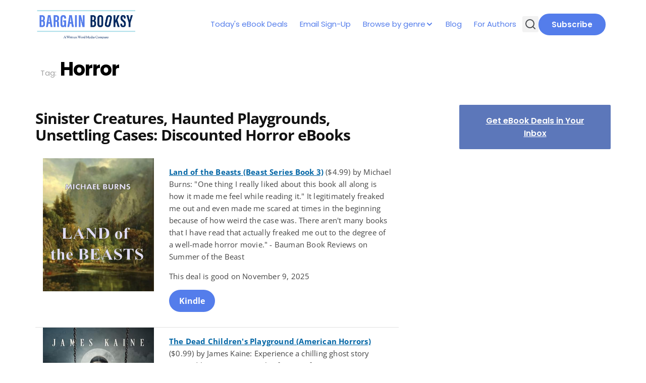

--- FILE ---
content_type: text/html; charset=UTF-8
request_url: https://www.bargainbooksy.com/tag/horror/page/4/
body_size: 25539
content:
<!doctype html>
<html lang="en-US">

<head>
	<meta charset="UTF-8">
	<meta name="viewport" content="width=device-width, initial-scale=1">
	<link rel="profile" href="https://gmpg.org/xfn/11">

	<title>Horror - Page 4 - Bargain Booksy</title>
<meta name='robots' content='max-image-preview:large' />
		<meta name="description" content="Deals on Bestselling eBooks" />
		<meta property="og:locale" content="en_US" />
		<meta property="og:site_name" content="Bargain Booksy" />
		<meta property="og:title" content="Horror - Bargain Booksy" />
		<meta property="og:description" content="Deals on Bestselling eBooks" />
					<meta property="og:image" content="https://www.bargainbooksy.com/wp-content/uploads/2025/11/The-Dead-Childrens-Playground-American-Horrors.jpeg" />
				<meta property="og:url" content="https://www.bargainbooksy.com/2025/11/09/sinister-creatures-haunted-playgrounds-unsettling-cases-discounted-horror-ebooks/" />
		<meta property="og:type" content="article" />
				<meta property="twitter:card" content="summary" />
		<meta property="twitter:description" content="Deals on Bestselling eBooks" />
					<meta property="twitter:site" content="@bargainbooksy" />
			<meta property="twitter:creator" content="@bargainbooksy" />
				<link rel="alternate" type="application/rss+xml" title="Bargain Booksy &raquo; Feed" href="https://www.bargainbooksy.com/feed/" />
<link rel="alternate" type="application/rss+xml" title="Bargain Booksy &raquo; Comments Feed" href="https://www.bargainbooksy.com/comments/feed/" />
<link rel="alternate" type="application/rss+xml" title="Bargain Booksy &raquo; Horror Tag Feed" href="https://www.bargainbooksy.com/tag/horror/feed/" />
<style id='wp-img-auto-sizes-contain-inline-css'>
img:is([sizes=auto i],[sizes^="auto," i]){contain-intrinsic-size:3000px 1500px}
/*# sourceURL=wp-img-auto-sizes-contain-inline-css */
</style>
<style id='wp-emoji-styles-inline-css'>

	img.wp-smiley, img.emoji {
		display: inline !important;
		border: none !important;
		box-shadow: none !important;
		height: 1em !important;
		width: 1em !important;
		margin: 0 0.07em !important;
		vertical-align: -0.1em !important;
		background: none !important;
		padding: 0 !important;
	}
/*# sourceURL=wp-emoji-styles-inline-css */
</style>
<style id='wp-block-library-inline-css'>
:root{--wp-block-synced-color:#7a00df;--wp-block-synced-color--rgb:122,0,223;--wp-bound-block-color:var(--wp-block-synced-color);--wp-editor-canvas-background:#ddd;--wp-admin-theme-color:#007cba;--wp-admin-theme-color--rgb:0,124,186;--wp-admin-theme-color-darker-10:#006ba1;--wp-admin-theme-color-darker-10--rgb:0,107,160.5;--wp-admin-theme-color-darker-20:#005a87;--wp-admin-theme-color-darker-20--rgb:0,90,135;--wp-admin-border-width-focus:2px}@media (min-resolution:192dpi){:root{--wp-admin-border-width-focus:1.5px}}.wp-element-button{cursor:pointer}:root .has-very-light-gray-background-color{background-color:#eee}:root .has-very-dark-gray-background-color{background-color:#313131}:root .has-very-light-gray-color{color:#eee}:root .has-very-dark-gray-color{color:#313131}:root .has-vivid-green-cyan-to-vivid-cyan-blue-gradient-background{background:linear-gradient(135deg,#00d084,#0693e3)}:root .has-purple-crush-gradient-background{background:linear-gradient(135deg,#34e2e4,#4721fb 50%,#ab1dfe)}:root .has-hazy-dawn-gradient-background{background:linear-gradient(135deg,#faaca8,#dad0ec)}:root .has-subdued-olive-gradient-background{background:linear-gradient(135deg,#fafae1,#67a671)}:root .has-atomic-cream-gradient-background{background:linear-gradient(135deg,#fdd79a,#004a59)}:root .has-nightshade-gradient-background{background:linear-gradient(135deg,#330968,#31cdcf)}:root .has-midnight-gradient-background{background:linear-gradient(135deg,#020381,#2874fc)}:root{--wp--preset--font-size--normal:16px;--wp--preset--font-size--huge:42px}.has-regular-font-size{font-size:1em}.has-larger-font-size{font-size:2.625em}.has-normal-font-size{font-size:var(--wp--preset--font-size--normal)}.has-huge-font-size{font-size:var(--wp--preset--font-size--huge)}.has-text-align-center{text-align:center}.has-text-align-left{text-align:left}.has-text-align-right{text-align:right}.has-fit-text{white-space:nowrap!important}#end-resizable-editor-section{display:none}.aligncenter{clear:both}.items-justified-left{justify-content:flex-start}.items-justified-center{justify-content:center}.items-justified-right{justify-content:flex-end}.items-justified-space-between{justify-content:space-between}.screen-reader-text{border:0;clip-path:inset(50%);height:1px;margin:-1px;overflow:hidden;padding:0;position:absolute;width:1px;word-wrap:normal!important}.screen-reader-text:focus{background-color:#ddd;clip-path:none;color:#444;display:block;font-size:1em;height:auto;left:5px;line-height:normal;padding:15px 23px 14px;text-decoration:none;top:5px;width:auto;z-index:100000}html :where(.has-border-color){border-style:solid}html :where([style*=border-top-color]){border-top-style:solid}html :where([style*=border-right-color]){border-right-style:solid}html :where([style*=border-bottom-color]){border-bottom-style:solid}html :where([style*=border-left-color]){border-left-style:solid}html :where([style*=border-width]){border-style:solid}html :where([style*=border-top-width]){border-top-style:solid}html :where([style*=border-right-width]){border-right-style:solid}html :where([style*=border-bottom-width]){border-bottom-style:solid}html :where([style*=border-left-width]){border-left-style:solid}html :where(img[class*=wp-image-]){height:auto;max-width:100%}:where(figure){margin:0 0 1em}html :where(.is-position-sticky){--wp-admin--admin-bar--position-offset:var(--wp-admin--admin-bar--height,0px)}@media screen and (max-width:600px){html :where(.is-position-sticky){--wp-admin--admin-bar--position-offset:0px}}

/*# sourceURL=wp-block-library-inline-css */
</style><style id='wp-block-button-inline-css'>
.wp-block-button__link{align-content:center;box-sizing:border-box;cursor:pointer;display:inline-block;height:100%;text-align:center;word-break:break-word}.wp-block-button__link.aligncenter{text-align:center}.wp-block-button__link.alignright{text-align:right}:where(.wp-block-button__link){border-radius:9999px;box-shadow:none;padding:calc(.667em + 2px) calc(1.333em + 2px);text-decoration:none}.wp-block-button[style*=text-decoration] .wp-block-button__link{text-decoration:inherit}.wp-block-buttons>.wp-block-button.has-custom-width{max-width:none}.wp-block-buttons>.wp-block-button.has-custom-width .wp-block-button__link{width:100%}.wp-block-buttons>.wp-block-button.has-custom-font-size .wp-block-button__link{font-size:inherit}.wp-block-buttons>.wp-block-button.wp-block-button__width-25{width:calc(25% - var(--wp--style--block-gap, .5em)*.75)}.wp-block-buttons>.wp-block-button.wp-block-button__width-50{width:calc(50% - var(--wp--style--block-gap, .5em)*.5)}.wp-block-buttons>.wp-block-button.wp-block-button__width-75{width:calc(75% - var(--wp--style--block-gap, .5em)*.25)}.wp-block-buttons>.wp-block-button.wp-block-button__width-100{flex-basis:100%;width:100%}.wp-block-buttons.is-vertical>.wp-block-button.wp-block-button__width-25{width:25%}.wp-block-buttons.is-vertical>.wp-block-button.wp-block-button__width-50{width:50%}.wp-block-buttons.is-vertical>.wp-block-button.wp-block-button__width-75{width:75%}.wp-block-button.is-style-squared,.wp-block-button__link.wp-block-button.is-style-squared{border-radius:0}.wp-block-button.no-border-radius,.wp-block-button__link.no-border-radius{border-radius:0!important}:root :where(.wp-block-button .wp-block-button__link.is-style-outline),:root :where(.wp-block-button.is-style-outline>.wp-block-button__link){border:2px solid;padding:.667em 1.333em}:root :where(.wp-block-button .wp-block-button__link.is-style-outline:not(.has-text-color)),:root :where(.wp-block-button.is-style-outline>.wp-block-button__link:not(.has-text-color)){color:currentColor}:root :where(.wp-block-button .wp-block-button__link.is-style-outline:not(.has-background)),:root :where(.wp-block-button.is-style-outline>.wp-block-button__link:not(.has-background)){background-color:initial;background-image:none}
/*# sourceURL=https://www.bargainbooksy.com/wp-includes/blocks/button/style.min.css */
</style>
<style id='wp-block-buttons-inline-css'>
.wp-block-buttons{box-sizing:border-box}.wp-block-buttons.is-vertical{flex-direction:column}.wp-block-buttons.is-vertical>.wp-block-button:last-child{margin-bottom:0}.wp-block-buttons>.wp-block-button{display:inline-block;margin:0}.wp-block-buttons.is-content-justification-left{justify-content:flex-start}.wp-block-buttons.is-content-justification-left.is-vertical{align-items:flex-start}.wp-block-buttons.is-content-justification-center{justify-content:center}.wp-block-buttons.is-content-justification-center.is-vertical{align-items:center}.wp-block-buttons.is-content-justification-right{justify-content:flex-end}.wp-block-buttons.is-content-justification-right.is-vertical{align-items:flex-end}.wp-block-buttons.is-content-justification-space-between{justify-content:space-between}.wp-block-buttons.aligncenter{text-align:center}.wp-block-buttons:not(.is-content-justification-space-between,.is-content-justification-right,.is-content-justification-left,.is-content-justification-center) .wp-block-button.aligncenter{margin-left:auto;margin-right:auto;width:100%}.wp-block-buttons[style*=text-decoration] .wp-block-button,.wp-block-buttons[style*=text-decoration] .wp-block-button__link{text-decoration:inherit}.wp-block-buttons.has-custom-font-size .wp-block-button__link{font-size:inherit}.wp-block-buttons .wp-block-button__link{width:100%}.wp-block-button.aligncenter{text-align:center}
/*# sourceURL=https://www.bargainbooksy.com/wp-includes/blocks/buttons/style.min.css */
</style>
<style id='wp-block-spacer-inline-css'>
.wp-block-spacer{clear:both}
/*# sourceURL=https://www.bargainbooksy.com/wp-includes/blocks/spacer/style.min.css */
</style>
<style id='global-styles-inline-css'>
:root{--wp--preset--aspect-ratio--square: 1;--wp--preset--aspect-ratio--4-3: 4/3;--wp--preset--aspect-ratio--3-4: 3/4;--wp--preset--aspect-ratio--3-2: 3/2;--wp--preset--aspect-ratio--2-3: 2/3;--wp--preset--aspect-ratio--16-9: 16/9;--wp--preset--aspect-ratio--9-16: 9/16;--wp--preset--color--black: #000000;--wp--preset--color--cyan-bluish-gray: #abb8c3;--wp--preset--color--white: #ffffff;--wp--preset--color--pale-pink: #f78da7;--wp--preset--color--vivid-red: #cf2e2e;--wp--preset--color--luminous-vivid-orange: #ff6900;--wp--preset--color--luminous-vivid-amber: #fcb900;--wp--preset--color--light-green-cyan: #7bdcb5;--wp--preset--color--vivid-green-cyan: #00d084;--wp--preset--color--pale-cyan-blue: #8ed1fc;--wp--preset--color--vivid-cyan-blue: #0693e3;--wp--preset--color--vivid-purple: #9b51e0;--wp--preset--color--primary: #547DEB;--wp--preset--color--on-primary: #FFF;--wp--preset--color--secondary: #5C77BA;--wp--preset--gradient--vivid-cyan-blue-to-vivid-purple: linear-gradient(135deg,rgb(6,147,227) 0%,rgb(155,81,224) 100%);--wp--preset--gradient--light-green-cyan-to-vivid-green-cyan: linear-gradient(135deg,rgb(122,220,180) 0%,rgb(0,208,130) 100%);--wp--preset--gradient--luminous-vivid-amber-to-luminous-vivid-orange: linear-gradient(135deg,rgb(252,185,0) 0%,rgb(255,105,0) 100%);--wp--preset--gradient--luminous-vivid-orange-to-vivid-red: linear-gradient(135deg,rgb(255,105,0) 0%,rgb(207,46,46) 100%);--wp--preset--gradient--very-light-gray-to-cyan-bluish-gray: linear-gradient(135deg,rgb(238,238,238) 0%,rgb(169,184,195) 100%);--wp--preset--gradient--cool-to-warm-spectrum: linear-gradient(135deg,rgb(74,234,220) 0%,rgb(151,120,209) 20%,rgb(207,42,186) 40%,rgb(238,44,130) 60%,rgb(251,105,98) 80%,rgb(254,248,76) 100%);--wp--preset--gradient--blush-light-purple: linear-gradient(135deg,rgb(255,206,236) 0%,rgb(152,150,240) 100%);--wp--preset--gradient--blush-bordeaux: linear-gradient(135deg,rgb(254,205,165) 0%,rgb(254,45,45) 50%,rgb(107,0,62) 100%);--wp--preset--gradient--luminous-dusk: linear-gradient(135deg,rgb(255,203,112) 0%,rgb(199,81,192) 50%,rgb(65,88,208) 100%);--wp--preset--gradient--pale-ocean: linear-gradient(135deg,rgb(255,245,203) 0%,rgb(182,227,212) 50%,rgb(51,167,181) 100%);--wp--preset--gradient--electric-grass: linear-gradient(135deg,rgb(202,248,128) 0%,rgb(113,206,126) 100%);--wp--preset--gradient--midnight: linear-gradient(135deg,rgb(2,3,129) 0%,rgb(40,116,252) 100%);--wp--preset--font-size--small: 13px;--wp--preset--font-size--medium: 20px;--wp--preset--font-size--large: 36px;--wp--preset--font-size--x-large: 42px;--wp--preset--font-family--poppins: 'Poppins', sans-serif;--wp--preset--font-family--open-sans: 'Open Sans', sans-serif;--wp--preset--spacing--20: 0.44rem;--wp--preset--spacing--30: 0.67rem;--wp--preset--spacing--40: 1rem;--wp--preset--spacing--50: 1.5rem;--wp--preset--spacing--60: 2.25rem;--wp--preset--spacing--70: 3.38rem;--wp--preset--spacing--80: 5.06rem;--wp--preset--shadow--natural: 6px 6px 9px rgba(0, 0, 0, 0.2);--wp--preset--shadow--deep: 12px 12px 50px rgba(0, 0, 0, 0.4);--wp--preset--shadow--sharp: 6px 6px 0px rgba(0, 0, 0, 0.2);--wp--preset--shadow--outlined: 6px 6px 0px -3px rgb(255, 255, 255), 6px 6px rgb(0, 0, 0);--wp--preset--shadow--crisp: 6px 6px 0px rgb(0, 0, 0);}:root { --wp--style--global--content-size: 1140px;--wp--style--global--wide-size: 100%; }:where(body) { margin: 0; }.wp-site-blocks > .alignleft { float: left; margin-right: 2em; }.wp-site-blocks > .alignright { float: right; margin-left: 2em; }.wp-site-blocks > .aligncenter { justify-content: center; margin-left: auto; margin-right: auto; }:where(.wp-site-blocks) > * { margin-block-start: 24px; margin-block-end: 0; }:where(.wp-site-blocks) > :first-child { margin-block-start: 0; }:where(.wp-site-blocks) > :last-child { margin-block-end: 0; }:root { --wp--style--block-gap: 24px; }:root :where(.is-layout-flow) > :first-child{margin-block-start: 0;}:root :where(.is-layout-flow) > :last-child{margin-block-end: 0;}:root :where(.is-layout-flow) > *{margin-block-start: 24px;margin-block-end: 0;}:root :where(.is-layout-constrained) > :first-child{margin-block-start: 0;}:root :where(.is-layout-constrained) > :last-child{margin-block-end: 0;}:root :where(.is-layout-constrained) > *{margin-block-start: 24px;margin-block-end: 0;}:root :where(.is-layout-flex){gap: 24px;}:root :where(.is-layout-grid){gap: 24px;}.is-layout-flow > .alignleft{float: left;margin-inline-start: 0;margin-inline-end: 2em;}.is-layout-flow > .alignright{float: right;margin-inline-start: 2em;margin-inline-end: 0;}.is-layout-flow > .aligncenter{margin-left: auto !important;margin-right: auto !important;}.is-layout-constrained > .alignleft{float: left;margin-inline-start: 0;margin-inline-end: 2em;}.is-layout-constrained > .alignright{float: right;margin-inline-start: 2em;margin-inline-end: 0;}.is-layout-constrained > .aligncenter{margin-left: auto !important;margin-right: auto !important;}.is-layout-constrained > :where(:not(.alignleft):not(.alignright):not(.alignfull)){max-width: var(--wp--style--global--content-size);margin-left: auto !important;margin-right: auto !important;}.is-layout-constrained > .alignwide{max-width: var(--wp--style--global--wide-size);}body .is-layout-flex{display: flex;}.is-layout-flex{flex-wrap: wrap;align-items: center;}.is-layout-flex > :is(*, div){margin: 0;}body .is-layout-grid{display: grid;}.is-layout-grid > :is(*, div){margin: 0;}body{font-family: var(--wp--preset--font-family--poppins);padding-top: 0px;padding-right: 0px;padding-bottom: 0px;padding-left: 0px;}a:where(:not(.wp-element-button)){color: var(--wp--preset--color--primary);text-decoration: underline;}:root :where(.wp-element-button, .wp-block-button__link){background-color: var(--wp--preset--color--primary);border-radius: 4px;border-width: 0;color: var(--wp--preset--color--on-primary);font-family: inherit;font-size: inherit;font-style: inherit;font-weight: inherit;letter-spacing: inherit;line-height: inherit;padding-top: calc(0.667em + 2px);padding-right: calc(1.333em + 2px);padding-bottom: calc(0.667em + 2px);padding-left: calc(1.333em + 2px);text-decoration: none;text-transform: inherit;}.has-black-color{color: var(--wp--preset--color--black) !important;}.has-cyan-bluish-gray-color{color: var(--wp--preset--color--cyan-bluish-gray) !important;}.has-white-color{color: var(--wp--preset--color--white) !important;}.has-pale-pink-color{color: var(--wp--preset--color--pale-pink) !important;}.has-vivid-red-color{color: var(--wp--preset--color--vivid-red) !important;}.has-luminous-vivid-orange-color{color: var(--wp--preset--color--luminous-vivid-orange) !important;}.has-luminous-vivid-amber-color{color: var(--wp--preset--color--luminous-vivid-amber) !important;}.has-light-green-cyan-color{color: var(--wp--preset--color--light-green-cyan) !important;}.has-vivid-green-cyan-color{color: var(--wp--preset--color--vivid-green-cyan) !important;}.has-pale-cyan-blue-color{color: var(--wp--preset--color--pale-cyan-blue) !important;}.has-vivid-cyan-blue-color{color: var(--wp--preset--color--vivid-cyan-blue) !important;}.has-vivid-purple-color{color: var(--wp--preset--color--vivid-purple) !important;}.has-primary-color{color: var(--wp--preset--color--primary) !important;}.has-on-primary-color{color: var(--wp--preset--color--on-primary) !important;}.has-secondary-color{color: var(--wp--preset--color--secondary) !important;}.has-black-background-color{background-color: var(--wp--preset--color--black) !important;}.has-cyan-bluish-gray-background-color{background-color: var(--wp--preset--color--cyan-bluish-gray) !important;}.has-white-background-color{background-color: var(--wp--preset--color--white) !important;}.has-pale-pink-background-color{background-color: var(--wp--preset--color--pale-pink) !important;}.has-vivid-red-background-color{background-color: var(--wp--preset--color--vivid-red) !important;}.has-luminous-vivid-orange-background-color{background-color: var(--wp--preset--color--luminous-vivid-orange) !important;}.has-luminous-vivid-amber-background-color{background-color: var(--wp--preset--color--luminous-vivid-amber) !important;}.has-light-green-cyan-background-color{background-color: var(--wp--preset--color--light-green-cyan) !important;}.has-vivid-green-cyan-background-color{background-color: var(--wp--preset--color--vivid-green-cyan) !important;}.has-pale-cyan-blue-background-color{background-color: var(--wp--preset--color--pale-cyan-blue) !important;}.has-vivid-cyan-blue-background-color{background-color: var(--wp--preset--color--vivid-cyan-blue) !important;}.has-vivid-purple-background-color{background-color: var(--wp--preset--color--vivid-purple) !important;}.has-primary-background-color{background-color: var(--wp--preset--color--primary) !important;}.has-on-primary-background-color{background-color: var(--wp--preset--color--on-primary) !important;}.has-secondary-background-color{background-color: var(--wp--preset--color--secondary) !important;}.has-black-border-color{border-color: var(--wp--preset--color--black) !important;}.has-cyan-bluish-gray-border-color{border-color: var(--wp--preset--color--cyan-bluish-gray) !important;}.has-white-border-color{border-color: var(--wp--preset--color--white) !important;}.has-pale-pink-border-color{border-color: var(--wp--preset--color--pale-pink) !important;}.has-vivid-red-border-color{border-color: var(--wp--preset--color--vivid-red) !important;}.has-luminous-vivid-orange-border-color{border-color: var(--wp--preset--color--luminous-vivid-orange) !important;}.has-luminous-vivid-amber-border-color{border-color: var(--wp--preset--color--luminous-vivid-amber) !important;}.has-light-green-cyan-border-color{border-color: var(--wp--preset--color--light-green-cyan) !important;}.has-vivid-green-cyan-border-color{border-color: var(--wp--preset--color--vivid-green-cyan) !important;}.has-pale-cyan-blue-border-color{border-color: var(--wp--preset--color--pale-cyan-blue) !important;}.has-vivid-cyan-blue-border-color{border-color: var(--wp--preset--color--vivid-cyan-blue) !important;}.has-vivid-purple-border-color{border-color: var(--wp--preset--color--vivid-purple) !important;}.has-primary-border-color{border-color: var(--wp--preset--color--primary) !important;}.has-on-primary-border-color{border-color: var(--wp--preset--color--on-primary) !important;}.has-secondary-border-color{border-color: var(--wp--preset--color--secondary) !important;}.has-vivid-cyan-blue-to-vivid-purple-gradient-background{background: var(--wp--preset--gradient--vivid-cyan-blue-to-vivid-purple) !important;}.has-light-green-cyan-to-vivid-green-cyan-gradient-background{background: var(--wp--preset--gradient--light-green-cyan-to-vivid-green-cyan) !important;}.has-luminous-vivid-amber-to-luminous-vivid-orange-gradient-background{background: var(--wp--preset--gradient--luminous-vivid-amber-to-luminous-vivid-orange) !important;}.has-luminous-vivid-orange-to-vivid-red-gradient-background{background: var(--wp--preset--gradient--luminous-vivid-orange-to-vivid-red) !important;}.has-very-light-gray-to-cyan-bluish-gray-gradient-background{background: var(--wp--preset--gradient--very-light-gray-to-cyan-bluish-gray) !important;}.has-cool-to-warm-spectrum-gradient-background{background: var(--wp--preset--gradient--cool-to-warm-spectrum) !important;}.has-blush-light-purple-gradient-background{background: var(--wp--preset--gradient--blush-light-purple) !important;}.has-blush-bordeaux-gradient-background{background: var(--wp--preset--gradient--blush-bordeaux) !important;}.has-luminous-dusk-gradient-background{background: var(--wp--preset--gradient--luminous-dusk) !important;}.has-pale-ocean-gradient-background{background: var(--wp--preset--gradient--pale-ocean) !important;}.has-electric-grass-gradient-background{background: var(--wp--preset--gradient--electric-grass) !important;}.has-midnight-gradient-background{background: var(--wp--preset--gradient--midnight) !important;}.has-small-font-size{font-size: var(--wp--preset--font-size--small) !important;}.has-medium-font-size{font-size: var(--wp--preset--font-size--medium) !important;}.has-large-font-size{font-size: var(--wp--preset--font-size--large) !important;}.has-x-large-font-size{font-size: var(--wp--preset--font-size--x-large) !important;}.has-poppins-font-family{font-family: var(--wp--preset--font-family--poppins) !important;}.has-open-sans-font-family{font-family: var(--wp--preset--font-family--open-sans) !important;}
/*# sourceURL=global-styles-inline-css */
</style>

<link rel='stylesheet' id='wwm-core-style-css' href='https://www.bargainbooksy.com/wp-content/plugins/wwm-signup-plugin/src//assets/css/styles.css?ver=1769013310' media='all' />
<link rel='stylesheet' id='wwm-bargainbooksy-theme-style-css' href='https://www.bargainbooksy.com/wp-content/themes/wwm-bargainbooksy-theme/style.css?ver=1769108969' media='all' />
<link rel='stylesheet' id='wwm-bargainbooksy-theme-assets-style-css' href='https://www.bargainbooksy.com/wp-content/themes/wwm-bargainbooksy-theme/inc/assets/css/styles.css?ver=1769108969' media='all' />
<script id="jquery-core-js-extra">
var pysFacebookRest = {"restApiUrl":"https://www.bargainbooksy.com/wp-json/pys-facebook/v1/event","debug":""};
//# sourceURL=jquery-core-js-extra
</script>
<script src="https://www.bargainbooksy.com/wp-includes/js/jquery/jquery.min.js?ver=3.7.1" id="jquery-core-js"></script>
<script src="https://www.bargainbooksy.com/wp-includes/js/jquery/jquery-migrate.min.js?ver=3.4.1" id="jquery-migrate-js"></script>
<script src="https://www.bargainbooksy.com/wp-content/plugins/pixelyoursite-super-pack/dist/scripts/public.js?ver=6.0.3" id="pys_sp_public_js-js"></script>
<link rel="https://api.w.org/" href="https://www.bargainbooksy.com/wp-json/" /><link rel="alternate" title="JSON" type="application/json" href="https://www.bargainbooksy.com/wp-json/wp/v2/tags/70" /><link rel="EditURI" type="application/rsd+xml" title="RSD" href="https://www.bargainbooksy.com/xmlrpc.php?rsd" />
<meta name="generator" content="WordPress 6.9" />
  <script src="https://cdn.onesignal.com/sdks/web/v16/OneSignalSDK.page.js" defer></script>
  <script>
          window.OneSignalDeferred = window.OneSignalDeferred || [];
          OneSignalDeferred.push(async function(OneSignal) {
            await OneSignal.init({
              appId: "996c8433-50de-4d29-a7f6-fa70b0e8673b",
              serviceWorkerOverrideForTypical: true,
              path: "https://www.bargainbooksy.com/wp-content/plugins/onesignal-free-web-push-notifications/sdk_files/",
              serviceWorkerParam: { scope: "/wp-content/plugins/onesignal-free-web-push-notifications/sdk_files/push/onesignal/" },
              serviceWorkerPath: "OneSignalSDKWorker.js",
            });
          });

          // Unregister the legacy OneSignal service worker to prevent scope conflicts
          navigator.serviceWorker.getRegistrations().then((registrations) => {
            // Iterate through all registered service workers
            registrations.forEach((registration) => {
              // Check the script URL to identify the specific service worker
              if (registration.active && registration.active.scriptURL.includes('OneSignalSDKWorker.js.php')) {
                // Unregister the service worker
                registration.unregister().then((success) => {
                  if (success) {
                    console.log('OneSignalSW: Successfully unregistered:', registration.active.scriptURL);
                  } else {
                    console.log('OneSignalSW: Failed to unregister:', registration.active.scriptURL);
                  }
                });
              }
            });
          }).catch((error) => {
            console.error('Error fetching service worker registrations:', error);
          });
        </script>
<style class='wp-fonts-local'>
@font-face{font-family:Poppins;font-style:normal;font-weight:100;font-display:fallback;src:url('https://www.bargainbooksy.com/wp-content/themes/wwm-bargainbooksy-theme/assets/fonts/Poppins-Thin.ttf') format('truetype');font-stretch:normal;}
@font-face{font-family:Poppins;font-style:normal;font-weight:200;font-display:fallback;src:url('https://www.bargainbooksy.com/wp-content/themes/wwm-bargainbooksy-theme/assets/fonts/Poppins-ExtraLight.ttf') format('truetype');font-stretch:normal;}
@font-face{font-family:Poppins;font-style:normal;font-weight:300;font-display:fallback;src:url('https://www.bargainbooksy.com/wp-content/themes/wwm-bargainbooksy-theme/assets/fonts/Poppins-Light.ttf') format('truetype');font-stretch:normal;}
@font-face{font-family:Poppins;font-style:normal;font-weight:400;font-display:fallback;src:url('https://www.bargainbooksy.com/wp-content/themes/wwm-bargainbooksy-theme/assets/fonts/Poppins-Regular.ttf') format('truetype');font-stretch:normal;}
@font-face{font-family:Poppins;font-style:normal;font-weight:500;font-display:fallback;src:url('https://www.bargainbooksy.com/wp-content/themes/wwm-bargainbooksy-theme/assets/fonts/Poppins-Medium.ttf') format('truetype');font-stretch:normal;}
@font-face{font-family:Poppins;font-style:normal;font-weight:600;font-display:fallback;src:url('https://www.bargainbooksy.com/wp-content/themes/wwm-bargainbooksy-theme/assets/fonts/Poppins-SemiBold.ttf') format('truetype');font-stretch:normal;}
@font-face{font-family:Poppins;font-style:normal;font-weight:700;font-display:fallback;src:url('https://www.bargainbooksy.com/wp-content/themes/wwm-bargainbooksy-theme/assets/fonts/Poppins-Bold.ttf') format('truetype');font-stretch:normal;}
@font-face{font-family:"Open Sans";font-style:auto;font-weight:300 800;font-display:fallback;src:url('https://www.bargainbooksy.com/wp-content/themes/wwm-bargainbooksy-theme/assets/fonts/OpenSans-VariableFont_wdth,wght.ttf') format('truetype');}
</style>
<link rel="icon" href="https://www.bargainbooksy.com/wp-content/uploads/2025/09/faviconV2.png" sizes="32x32" />
<link rel="icon" href="https://www.bargainbooksy.com/wp-content/uploads/2025/09/faviconV2.png" sizes="192x192" />
<link rel="apple-touch-icon" href="https://www.bargainbooksy.com/wp-content/uploads/2025/09/faviconV2.png" />
<meta name="msapplication-TileImage" content="https://www.bargainbooksy.com/wp-content/uploads/2025/09/faviconV2.png" />
</head>

<body class="archive paged tag tag-horror tag-70 paged-4 tag-paged-4 wp-theme-wwm-bargainbooksy-theme hfeed">
		<div id="page" class="site">
		<a class="skip-link screen-reader-text" href="#primary">Skip to content</a>

		<header id="masthead" class="site-header">
			<div class="site-branding">
				<a href="/">
											<img class="header-img" src="https://www.bargainbooksy.com/wp-content/uploads/2022/07/BB_Horizontal_logo-1.png" alt="Header Image" />
									</a>
			</div>

			<nav id="site-navigation" class="main-navigation">
				<div id="main-menu-wrap" class="menu-primary-container"><ul id="primary-menu" class="menu"><li id="menu-item-541320" class="menu-item menu-item-type-post_type menu-item-object-page current_page_parent menu-item-541320"><a href="https://www.bargainbooksy.com/featured-books/">Today's eBook Deals</a></li>
<li id="menu-item-541321" class="menu-item menu-item-type-post_type menu-item-object-page menu-item-541321"><a href="https://www.bargainbooksy.com/email-signup/">Email Sign-Up</a></li>
<li id="menu-item-541322" class="menu-item menu-item-type-custom menu-item-object-custom menu-item-has-children menu-item-541322"><a>Browse by genre</a>
<ul class="sub-menu">
	<li id="menu-item-541334" class="menu-item menu-item-type-taxonomy menu-item-object-category menu-item-541334"><a href="https://www.bargainbooksy.com/read/genre/childrens/">Children's</a></li>
	<li id="menu-item-541342" class="menu-item menu-item-type-taxonomy menu-item-object-category menu-item-541342"><a href="https://www.bargainbooksy.com/read/genre/christian-fiction/">Christian Fiction</a></li>
	<li id="menu-item-541341" class="menu-item menu-item-type-taxonomy menu-item-object-category menu-item-541341"><a href="https://www.bargainbooksy.com/read/genre/cookbooks-nutrition/">Cookbooks &amp; Nutrition</a></li>
	<li id="menu-item-541326" class="menu-item menu-item-type-taxonomy menu-item-object-category menu-item-541326"><a href="https://www.bargainbooksy.com/read/genre/cozy-mystery/">Cozy Mystery</a></li>
	<li id="menu-item-541328" class="menu-item menu-item-type-taxonomy menu-item-object-category menu-item-541328"><a href="https://www.bargainbooksy.com/read/genre/fantasy/">Fantasy</a></li>
	<li id="menu-item-541330" class="menu-item menu-item-type-taxonomy menu-item-object-category menu-item-541330"><a href="https://www.bargainbooksy.com/read/genre/historical/">Historical Fiction</a></li>
	<li id="menu-item-541336" class="menu-item menu-item-type-taxonomy menu-item-object-category menu-item-541336"><a href="https://www.bargainbooksy.com/read/genre/horror/">Horror</a></li>
	<li id="menu-item-545543" class="menu-item menu-item-type-taxonomy menu-item-object-category menu-item-545543"><a href="https://www.bargainbooksy.com/read/genre/lgbt/">LGBTQ</a></li>
	<li id="menu-item-541331" class="menu-item menu-item-type-taxonomy menu-item-object-category menu-item-541331"><a href="https://www.bargainbooksy.com/read/genre/literary-fiction/">Literary Fiction</a></li>
	<li id="menu-item-541327" class="menu-item menu-item-type-taxonomy menu-item-object-category menu-item-541327"><a href="https://www.bargainbooksy.com/read/genre/mystery/">Mystery</a></li>
	<li id="menu-item-541338" class="menu-item menu-item-type-taxonomy menu-item-object-category menu-item-541338"><a href="https://www.bargainbooksy.com/read/genre/non-fiction/">Non-Fiction</a></li>
	<li id="menu-item-541329" class="menu-item menu-item-type-taxonomy menu-item-object-category menu-item-541329"><a href="https://www.bargainbooksy.com/read/genre/paranormal/">Paranormal</a></li>
	<li id="menu-item-541343" class="menu-item menu-item-type-taxonomy menu-item-object-category menu-item-541343"><a href="https://www.bargainbooksy.com/read/genre/religion/">Religion</a></li>
	<li id="menu-item-541324" class="menu-item menu-item-type-taxonomy menu-item-object-category menu-item-541324"><a href="https://www.bargainbooksy.com/read/genre/romance/">Romance</a></li>
	<li id="menu-item-541335" class="menu-item menu-item-type-taxonomy menu-item-object-category menu-item-541335"><a href="https://www.bargainbooksy.com/read/genre/science-fiction/">Science Fiction</a></li>
	<li id="menu-item-541339" class="menu-item menu-item-type-taxonomy menu-item-object-category menu-item-541339"><a href="https://www.bargainbooksy.com/read/genre/self-help-how-to/">Self Help &amp; How-to</a></li>
	<li id="menu-item-541325" class="menu-item menu-item-type-taxonomy menu-item-object-category menu-item-541325"><a href="https://www.bargainbooksy.com/read/genre/thriller/">Thriller</a></li>
	<li id="menu-item-541332" class="menu-item menu-item-type-taxonomy menu-item-object-category menu-item-541332"><a href="https://www.bargainbooksy.com/read/genre/womens-fiction/">Women's Fiction</a></li>
	<li id="menu-item-541337" class="menu-item menu-item-type-taxonomy menu-item-object-category menu-item-541337"><a href="https://www.bargainbooksy.com/read/genre/young-adult/">Young Adult</a></li>
</ul>
</li>
<li id="menu-item-541344" class="menu-item menu-item-type-post_type menu-item-object-page menu-item-541344"><a href="https://www.bargainbooksy.com/bby-blog-page/">Blog</a></li>
<li id="menu-item-541345" class="menu-item menu-item-type-post_type menu-item-object-page menu-item-541345"><a href="https://www.bargainbooksy.com/sell-more-books/">For Authors</a></li>
</ul></div>				<form class="search-form" role="search" action="/" method="get">
					<div class="search-toggle">
						<svg xmlns="http://www.w3.org/2000/svg" width="24" height="24" viewBox="0 0 24 24" fill="none" stroke="currentColor" stroke-width="2" stroke-linecap="round" stroke-linejoin="round" class="lucide lucide-search-icon lucide-search">
							<path d="m21 21-4.34-4.34" />
							<circle cx="11" cy="11" r="8" />
						</svg>
					</div>
					<div class="search-form-container">
						<input placeholder="Search..." class="search-input" type="search" name="s" title="Search" value="">
						<button type="button" class="close-button">
							<svg xmlns="http://www.w3.org/2000/svg" width="24" height="24" viewBox="0 0 24 24" fill="none" stroke="currentColor" stroke-width="2" stroke-linecap="round" stroke-linejoin="round" class="lucide lucide-x-icon lucide-x">
								<path d="M18 6 6 18" />
								<path d="m6 6 12 12" />
							</svg>
						</button>
					</div>
				</form>
				<button class="menu-toggle" aria-controls="primary-menu" aria-expanded="false">
					<svg xmlns="http://www.w3.org/2000/svg" width="24" height="24" viewBox="0 0 24 24" fill="none" stroke="currentColor" stroke-width="2" stroke-linecap="round" stroke-linejoin="round" class="lucide lucide-menu-icon lucide-menu">
						<path d="M4 5h16" />
						<path d="M4 12h16" />
						<path d="M4 19h16" />
					</svg>
				</button>
				<a href="/email-signup" class="subscribe-button">Subscribe</a>
			</nav>
		</header>
<main id="category-grid" class="site-main">
	<section class="headline">
		<h3>
							<small>Tag:</small> Horror					</h3>
	</section>
	<section class="category-content">
		
<article id="post-545193" class="post-545193 post type-post status-publish format-standard has-post-thumbnail hentry category-book-deals category-horror category-kindle-device tag-horror tag-kindle tag-kindle-unlimited">
	<header class="entry-header">
		<h3 class="entry-title"><a href="https://www.bargainbooksy.com/2025/11/09/sinister-creatures-haunted-playgrounds-unsettling-cases-discounted-horror-ebooks/" rel="bookmark">Sinister Creatures, Haunted Playgrounds, Unsettling Cases: Discounted Horror eBooks</a></h3>	</header><!-- .entry-header -->

	<div class="entry-content">
		
<div class="sitepost">
									<div class="book">
				<a target="_blank" href="https://www.amazon.com/dp/B0FRY8W9LB?tag=bbooksysite-20" title="Land of the Beasts (Beast Series Book 3)" class="img" rel="noopener">
					<img decoding="async" src="https://m.media-amazon.com/images/I/41mZUDfUl3L._SL500_.jpg" alt="Land of the Beasts (Beast Series Book 3)">
				</a>
				<div class="description">
					<p>
						<a target="_blank" href="https://www.amazon.com/dp/B0FRY8W9LB?tag=bbooksysite-20" title="Land of the Beasts (Beast Series Book 3)" rel="noopener">Land of the Beasts (Beast Series Book 3)</a> ($4.99) by Michael Burns: &quot;One thing I really liked about this book all along is how it made me feel while reading it.&quot; It legitimately freaked me out and even made me scared at times in the beginning because of how weird the case was. There aren&#039;t many books that I have read that actually freaked me out to the degree of a well-made horror movie.&quot; - Bauman Book Reviews on Summer of the Beast</p>
					<p>This deal is good on November 9, 2025</p>
					<div class="sources-buttons">
													<a target='_blank' class='wwm-button' href='https://www.amazon.com/dp/B0FRY8W9LB?tag=bbooksysite-20' rel='noopener'>Kindle</a>											</div>
				</div>
			</div>
								<div class="book">
				<a target="_blank" href="https://www.amazon.com/dp/B0CLL1WXNZ?tag=bbooksysite-20" title="The Dead Children&#039;s Playground (American Horrors)" class="img" rel="noopener">
					<img decoding="async" src="https://m.media-amazon.com/images/I/411tQyMpZTL._SL500_.jpg" alt="The Dead Children&#039;s Playground (American Horrors)">
				</a>
				<div class="description">
					<p>
						<a target="_blank" href="https://www.amazon.com/dp/B0CLL1WXNZ?tag=bbooksysite-20" title="The Dead Children&#039;s Playground (American Horrors)" rel="noopener">The Dead Children&#039;s Playground (American Horrors)</a> ($0.99) by James Kaine: Experience a chilling ghost story inspired by true events in this first terrifying entry in James Kaine’s American Horrors series, where fear always finds its way home.</p>
					<p>This deal is good on November 9, 2025</p>
					<div class="sources-buttons">
													<a target='_blank' class='wwm-button' href='https://www.amazon.com/dp/B0CLL1WXNZ?tag=bbooksysite-20' rel='noopener'>Kindle</a>											</div>
				</div>
			</div>
				<div class="deals-expired-notice">
		Have these deals expired? <a href="/email-signup/">Sign up for our email</a> to find out when books in your favorite genre go on sale.
	</div>
</div>
	</div><!-- .entry-content -->
</article><!-- #post-545193 -->
<article id="post-545142" class="post-545142 post type-post status-publish format-standard has-post-thumbnail hentry category-book-deals category-horror category-kindle-device tag-horror tag-kindle tag-kindle-unlimited">
	<header class="entry-header">
		<h3 class="entry-title"><a href="https://www.bargainbooksy.com/2025/11/08/fallen-realms-jagged-frontiers-and-weird-cases-discounted-horror-ebooks/" rel="bookmark">Fallen Realms, Jagged Frontiers, and Weird Cases: Discounted Horror eBooks</a></h3>	</header><!-- .entry-header -->

	<div class="entry-content">
		
<div class="sitepost">
									<div class="book">
				<a target="_blank" href="https://www.amazon.com/dp/B0FNXFMZJT?tag=bbooksysite-20" title="The Blade Dancer Chronicles" class="img" rel="noopener">
					<img decoding="async" src="https://m.media-amazon.com/images/I/51LellKV7oL._SL500_.jpg" alt="The Blade Dancer Chronicles">
				</a>
				<div class="description">
					<p>
						<a target="_blank" href="https://www.amazon.com/dp/B0FNXFMZJT?tag=bbooksysite-20" title="The Blade Dancer Chronicles" rel="noopener">The Blade Dancer Chronicles</a> ($1.99) by Daniel Díaz: The Blade Dancer Chronicles reads like the lost parchments of fallen realms. Here are warriors who carve their fate in obsidian and blood. Born of catastrophe, they stand at the jagged frontier between life and death. With every stroke and every duel, the Blade Dancers and the Wind Maidens keep the Empire safe. A collection of dark fantasy stories.</p>
					<p>This deal is good on November 8, 2025</p>
					<div class="sources-buttons">
													<a target='_blank' class='wwm-button' href='https://www.amazon.com/dp/B0FNXFMZJT?tag=bbooksysite-20' rel='noopener'>Kindle</a>											</div>
				</div>
			</div>
								<div class="book">
				<a target="_blank" href="https://www.amazon.com/dp/B0BL63FP6P?tag=bbooksysite-20" title="Return of the Beast (Beast Series Book 2)" class="img" rel="noopener">
					<img decoding="async" src="https://m.media-amazon.com/images/I/51hpOxtg4TL._SL500_.jpg" alt="Return of the Beast (Beast Series Book 2)">
				</a>
				<div class="description">
					<p>
						<a target="_blank" href="https://www.amazon.com/dp/B0BL63FP6P?tag=bbooksysite-20" title="Return of the Beast (Beast Series Book 2)" rel="noopener">Return of the Beast (Beast Series Book 2)</a> ($4.99) by Michael Burns: &quot;One thing I really liked about this book all along is how it made me feel reading it. It legitimately freaked me out and even made me scared at times in the beginning because of how weird the case was. There aren&#039;t many books that I have read that actually freaked me out to the degree of a well-made horror movie.&quot; - Bauman Book Reviews on Summer of the Beast</p>
					<p>This deal is good on November 8, 2025</p>
					<div class="sources-buttons">
													<a target='_blank' class='wwm-button' href='https://www.amazon.com/dp/B0BL63FP6P?tag=bbooksysite-20' rel='noopener'>Kindle</a>											</div>
				</div>
			</div>
				<div class="deals-expired-notice">
		Have these deals expired? <a href="/email-signup/">Sign up for our email</a> to find out when books in your favorite genre go on sale.
	</div>
</div>
	</div><!-- .entry-content -->
</article><!-- #post-545142 -->
<article id="post-545117" class="post-545117 post type-post status-publish format-standard has-post-thumbnail hentry category-book-deals category-horror category-kindle-device tag-horror tag-kindle tag-kindle-unlimited">
	<header class="entry-header">
		<h3 class="entry-title"><a href="https://www.bargainbooksy.com/2025/11/07/twisted-loyalties-haunting-transformations-and-monster-claws-discounted-horror-ebooks/" rel="bookmark">Twisted Loyalties, Haunting Transformations, and Monster Claws: Discounted Horror eBooks</a></h3>	</header><!-- .entry-header -->

	<div class="entry-content">
		
<div class="sitepost">
									<div class="book">
				<a target="_blank" href="https://www.amazon.com/dp/B0FRZJWQ89?tag=bbooksysite-20" title="The Companions We Lose" class="img" rel="noopener">
					<img decoding="async" src="https://m.media-amazon.com/images/I/51p-mYIIAFL._SL500_.jpg" alt="The Companions We Lose">
				</a>
				<div class="description">
					<p>
						<a target="_blank" href="https://www.amazon.com/dp/B0FRZJWQ89?tag=bbooksysite-20" title="The Companions We Lose" rel="noopener">The Companions We Lose</a> ($0.99) by Micah Castle: After losing his beloved dog Zylo to a gruesome death, Michael’s life unravels. The police won’t help, so he dives into a chilling investigation that leads to organ harvesting, cults, and ancient gods. The Companions We Lose is a gripping descent into grief, obsession, and what we’re willing to sacrifice for love.</p>
					<p>This deal is good on November 7, 2025</p>
					<div class="sources-buttons">
													<a target='_blank' class='wwm-button' href='https://www.amazon.com/dp/B0FRZJWQ89?tag=bbooksysite-20' rel='noopener'>Kindle</a>											</div>
				</div>
			</div>
								<div class="book">
				<a target="_blank" href="https://www.amazon.com/dp/B0BZBQZD81?tag=bbooksysite-20" title="Morphosis" class="img" rel="noopener">
					<img decoding="async" src="https://m.media-amazon.com/images/I/417+01OcB7L._SL500_.jpg" alt="Morphosis">
				</a>
				<div class="description">
					<p>
						<a target="_blank" href="https://www.amazon.com/dp/B0BZBQZD81?tag=bbooksysite-20" title="Morphosis" rel="noopener">Morphosis</a> ($0.99) by Aj Saxsma: In 1987 rural Midwest, Dwayne and his partner flee to a small town for a fresh start. But as a serial killer terrorizes the community, love turns toxic and validation becomes deadly. Morphosis is a haunting family horror about the monsters we make in others—and the ones we become.</p>
					<p>This deal is good on November 7, 2025</p>
					<div class="sources-buttons">
													<a target='_blank' class='wwm-button' href='https://www.amazon.com/dp/B0BZBQZD81?tag=bbooksysite-20' rel='noopener'>Kindle</a>											</div>
				</div>
			</div>
								<div class="book">
				<a target="_blank" href="https://www.amazon.com/dp/B0D9MX8M9L?tag=bbooksysite-20" title="Trapped! (Book 1)" class="img" rel="noopener">
					<img decoding="async" src="https://m.media-amazon.com/images/I/516jgH+arLL._SL500_.jpg" alt="Trapped! (Book 1)">
				</a>
				<div class="description">
					<p>
						<a target="_blank" href="https://www.amazon.com/dp/B0D9MX8M9L?tag=bbooksysite-20" title="Trapped! (Book 1)" rel="noopener">Trapped! (Book 1)</a> ($0.99) by Richard D Bailey: A historical horror and humorous thriller. Pre-World War II, a misfit crew—a Soviet spy, an FBI agent, an Aussie hunter, a Nazi officer, and a Japanese detective—must stop a mad genius&#039;s werewolf army. Book one has international accents, cliffhanger suspense, gnashing teeth, flashing claws, and monster spittle galore. Will you survive all the twists &amp; turns?</p>
					<p>This deal is good on November 7, 2025</p>
					<div class="sources-buttons">
													<a target='_blank' class='wwm-button' href='https://www.amazon.com/dp/B0D9MX8M9L?tag=bbooksysite-20' rel='noopener'>Kindle</a>											</div>
				</div>
			</div>
				<div class="deals-expired-notice">
		Have these deals expired? <a href="/email-signup/">Sign up for our email</a> to find out when books in your favorite genre go on sale.
	</div>
</div>
	</div><!-- .entry-content -->
</article><!-- #post-545117 -->
<article id="post-545070" class="post-545070 post type-post status-publish format-standard has-post-thumbnail hentry category-book-deals category-horror category-kindle-device tag-horror tag-kindle tag-kindle-unlimited">
	<header class="entry-header">
		<h3 class="entry-title"><a href="https://www.bargainbooksy.com/2025/11/06/crashing-worlds-outland-survivors-and-slasher-escapes-discounted-horror-ebooks/" rel="bookmark">Crashing Worlds, Outland Survivors, and Slasher Escapes: Discounted Horror eBooks</a></h3>	</header><!-- .entry-header -->

	<div class="entry-content">
		
<div class="sitepost">
									<div class="book">
				<a target="_blank" href="https://www.amazon.com/dp/B0FNXDG5FP?tag=bbooksysite-20" title="Before the Fall (The Fall Series Book 1)" class="img" rel="noopener">
					<img decoding="async" src="https://m.media-amazon.com/images/I/41UTRSdBdpL._SL500_.jpg" alt="Before the Fall (The Fall Series Book 1)">
				</a>
				<div class="description">
					<p>
						<a target="_blank" href="https://www.amazon.com/dp/B0FNXDG5FP?tag=bbooksysite-20" title="Before the Fall (The Fall Series Book 1)" rel="noopener">Before the Fall (The Fall Series Book 1)</a> ($1.49) by Ellis Grayson: Before the Fall by Ellis Grayson. Come and join Derek and his friends as they watch the world around them crumble and descend into chaos. And then continue the journey in The Fall Series and see how they learn to survive in the new world where every decision could cost them their lives.</p>
					<p>This deal is good on November 6, 2025</p>
					<div class="sources-buttons">
													<a target='_blank' class='wwm-button' href='https://www.amazon.com/dp/B0FNXDG5FP?tag=bbooksysite-20' rel='noopener'>Kindle</a>													<a target='_blank' class='wwm-button' href='https://play.google.com/store/books/details/Ellis_Grayson_Before_the_Fall?id=cG6JEQAAQBAJ&#038;PAffiliateID=1101l35jb' rel='noopener'>Google Play</a>											</div>
				</div>
			</div>
								<div class="book">
				<a target="_blank" href="https://www.amazon.com/dp/B0FSXDNLL9?tag=bbooksysite-20" title="Killer Pizza" class="img" rel="noopener">
					<img decoding="async" src="https://m.media-amazon.com/images/I/41pLKt5Pp2L._SL500_.jpg" alt="Killer Pizza">
				</a>
				<div class="description">
					<p>
						<a target="_blank" href="https://www.amazon.com/dp/B0FSXDNLL9?tag=bbooksysite-20" title="Killer Pizza" rel="noopener">Killer Pizza</a> ($2.99) by Steven Laflamme: Janet, a final girl in an &#039;80s slasher movie, comes into the real world and is a fish out of water. She is chased by her serial killer brother. Award-winning 350-page graphic novel. Placed top 100 in the Barnstorm Media Contest. &quot;KILLER PIZZA is an incredibly rollicking, genuinely scary and laugh-out-loud funny horror-comedy&quot;.</p>
					<p>This deal is good on November 6, 2025</p>
					<div class="sources-buttons">
													<a target='_blank' class='wwm-button' href='https://www.amazon.com/dp/B0FSXDNLL9?tag=bbooksysite-20' rel='noopener'>Kindle</a>											</div>
				</div>
			</div>
								<div class="book">
				<a target="_blank" href="https://www.amazon.com/dp/B0FX3GRVGL?tag=bbooksysite-20" title="Killer Pizza: Part 2 : The Search for Even More Cheese" class="img" rel="noopener">
					<img decoding="async" src="https://m.media-amazon.com/images/I/41ibwptArDL._SL500_.jpg" alt="Killer Pizza: Part 2 : The Search for Even More Cheese">
				</a>
				<div class="description">
					<p>
						<a target="_blank" href="https://www.amazon.com/dp/B0FX3GRVGL?tag=bbooksysite-20" title="Killer Pizza: Part 2 : The Search for Even More Cheese" rel="noopener">Killer Pizza: Part 2 : The Search for Even More Cheese</a> ($2.99) by Steven Laflamme: In this startling conclusion, Janet, a final girl in an &#039;80s slasher movie, comes into the real world and is a fish out of water. She is chased by her serial killer brother. 350-page graphic novel. Placed top 100 in the Barnstorm Media Contest. &quot;&quot;KILLER PIZZA is an incredibly rollicking, genuinely scary, and laugh-out-loud funny horror-comedy.&quot;</p>
					<p>This deal is good on November 6, 2025</p>
					<div class="sources-buttons">
													<a target='_blank' class='wwm-button' href='https://www.amazon.com/dp/B0FX3GRVGL?tag=bbooksysite-20' rel='noopener'>Kindle</a>											</div>
				</div>
			</div>
				<div class="deals-expired-notice">
		Have these deals expired? <a href="/email-signup/">Sign up for our email</a> to find out when books in your favorite genre go on sale.
	</div>
</div>
	</div><!-- .entry-content -->
</article><!-- #post-545070 -->
<article id="post-545046" class="post-545046 post type-post status-publish format-standard has-post-thumbnail hentry category-book-deals category-horror category-kindle-device tag-horror tag-kindle tag-kindle-unlimited">
	<header class="entry-header">
		<h3 class="entry-title"><a href="https://www.bargainbooksy.com/2025/11/05/urban-nightmares-sinister-suites-and-shattered-memories-discounted-horror-ebooks/" rel="bookmark">Urban Nightmares, Sinister Suites, and Shattered Memories: Discounted Horror eBooks</a></h3>	</header><!-- .entry-header -->

	<div class="entry-content">
		
<div class="sitepost">
									<div class="book">
				<a target="_blank" href="https://www.amazon.com/dp/B00N7UF3WA?tag=bbooksysite-20" title="Joe Coffin (Book 1)" class="img" rel="noopener">
					<img decoding="async" src="https://m.media-amazon.com/images/I/51-6WyuVTkL._SL500_.jpg" alt="Joe Coffin (Book 1)">
				</a>
				<div class="description">
					<p>
						<a target="_blank" href="https://www.amazon.com/dp/B00N7UF3WA?tag=bbooksysite-20" title="Joe Coffin (Book 1)" rel="noopener">Joe Coffin (Book 1)</a> ($0.99) by Ken Preston: Remember when horror didn’t sparkle? When it bled, screamed, and kicked down the door? Joe Coffin drags classic monster horror into the backstreets... Dark. Gritty. Relentless.</p>
					<p>This deal is good on November 5, 2025</p>
					<div class="sources-buttons">
													<a target='_blank' class='wwm-button' href='https://www.amazon.com/dp/B00N7UF3WA?tag=bbooksysite-20' rel='noopener'>Kindle</a>											</div>
				</div>
			</div>
								<div class="book">
				<a target="_blank" href="https://www.amazon.com/dp/B0DS5RDKV5?tag=bbooksysite-20" title="Treasured Guest" class="img" rel="noopener">
					<img decoding="async" src="https://m.media-amazon.com/images/I/41ZZMr9lqqL._SL500_.jpg" alt="Treasured Guest">
				</a>
				<div class="description">
					<p>
						<a target="_blank" href="https://www.amazon.com/dp/B0DS5RDKV5?tag=bbooksysite-20" title="Treasured Guest" rel="noopener">Treasured Guest</a> ($3.99) by Charlotte Platt: The Basker would love to have you. A business trip goes terribly wrong when Stephanie cannot check out of her accommodation, The Basker. The hotel wants to keep its most treasured guest and has a special suite just for her. A hotel horror novella with cosmic horror, isolation horror, and just a smidge of murder.</p>
					<p>This deal is good on November 5, 2025</p>
					<div class="sources-buttons">
													<a target='_blank' class='wwm-button' href='https://www.amazon.com/dp/B0DS5RDKV5?tag=bbooksysite-20' rel='noopener'>Kindle</a>											</div>
				</div>
			</div>
								<div class="book">
				<a target="_blank" href="https://www.amazon.com/dp/B0FYV5M7WG?tag=bbooksysite-20" title="L.A Hologram, Complete Edition" class="img" rel="noopener">
					<img decoding="async" src="https://m.media-amazon.com/images/I/41cqoURn-FL._SL500_.jpg" alt="L.A Hologram, Complete Edition">
				</a>
				<div class="description">
					<p>
						<a target="_blank" href="https://www.amazon.com/dp/B0FYV5M7WG?tag=bbooksysite-20" title="L.A Hologram, Complete Edition" rel="noopener">L.A Hologram, Complete Edition</a> ($4.99) by Misan Akuya: A haunting tragedy. Fragmented memories. A truth too heavy to bear. L.A. Hologram: The Complete Edition is a gripping psychological drama about grief, guilt, and the illusions we cling to when the past refuses to stay buried.</p>
					<p>This deal is good on November 5, 2025</p>
					<div class="sources-buttons">
													<a target='_blank' class='wwm-button' href='https://www.amazon.com/dp/B0FYV5M7WG?tag=bbooksysite-20' rel='noopener'>Kindle</a>											</div>
				</div>
			</div>
				<div class="deals-expired-notice">
		Have these deals expired? <a href="/email-signup/">Sign up for our email</a> to find out when books in your favorite genre go on sale.
	</div>
</div>
	</div><!-- .entry-content -->
</article><!-- #post-545046 -->
<article id="post-545011" class="post-545011 post type-post status-publish format-standard has-post-thumbnail hentry category-ipad category-book-deals category-horror category-kindle-device category-kobo category-nook tag-horror tag-kindle tag-kindle-unlimited tag-kobo tag-nook">
	<header class="entry-header">
		<h3 class="entry-title"><a href="https://www.bargainbooksy.com/2025/11/04/sinister-presences-haunting-insects-and-bloody-storms-discounted-horror-ebooks/" rel="bookmark">Sinister Presences, Haunting Insects, and Bloody Storms: Discounted Horror eBooks</a></h3>	</header><!-- .entry-header -->

	<div class="entry-content">
		
<div class="sitepost">
									<div class="book">
				<a target="_blank" href="https://www.amazon.com/dp/B08HQV9YZM?tag=bbooksysite-20" title="The Green-Eyed Monster" class="img" rel="noopener">
					<img decoding="async" src="https://storage.googleapis.com/wwm-prod-uploads/2024/04/1713415527836/thegreeneyedmonster_300dpi_1750x2800.jpg" alt="The Green-Eyed Monster">
				</a>
				<div class="description">
					<p>
						<a target="_blank" href="https://www.amazon.com/dp/B08HQV9YZM?tag=bbooksysite-20" title="The Green-Eyed Monster" rel="noopener">The Green-Eyed Monster</a> ($0.99) by Mike Robinson: Martin Smith and John Becker: eerily similar bestselling authors. When one ends up dead at the other&#039;s home, an investigation is launched into their dark past, revealing a series of troubling stories from their entire lives. All throughout, there lurks a sinister presence, an authorial entity with roots beyond our time or dimension.</p>
					<p>This deal is good on November 4, 2025</p>
					<div class="sources-buttons">
													<a target='_blank' class='wwm-button' href='https://www.amazon.com/dp/B08HQV9YZM?tag=bbooksysite-20' rel='noopener'>Kindle</a>													<a target='_blank' class='wwm-button' href='https://books.apple.com/us/book/the-green-eyed-monster/id1531119606?at=10lmWQ&#038;mt=11&#038;ct=BBemail&#038;ls=1' rel='noopener'>Apple Books</a>													<a target='_blank' class='wwm-button' href='http://click.linksynergy.com/fs-bin/click?id=bdFl5aS*Iag&#038;subid=0&#038;offerid=361251.1&#038;type=10&#038;tmpid=9310&#038;RD_PARM1=https://www.kobo.com/us/en/ebook/the-green-eyed-monster-3' rel='noopener'>Kobo</a>													<a target='_blank' class='wwm-button' href='http://www.anrdoezrs.net/links/7992341/type/dlg/sid/bbook02-20/https://www.barnesandnoble.com/w/the-green-eyed-monster-mike-robinson/1017479292?ean=2940164602062' rel='noopener'>Nook</a>											</div>
				</div>
			</div>
								<div class="book">
				<a target="_blank" href="https://www.amazon.com/dp/B0FXBS6R1P?tag=bbooksysite-20" title="Fly" class="img" rel="noopener">
					<img decoding="async" src="https://m.media-amazon.com/images/I/513vNOAac2L._SL500_.jpg" alt="Fly">
				</a>
				<div class="description">
					<p>
						<a target="_blank" href="https://www.amazon.com/dp/B0FXBS6R1P?tag=bbooksysite-20" title="Fly" rel="noopener">Fly</a> ($0.99) by T.A. Styles: HAUNTED BY A FLY, CURSED BY THE PAST. Ric Hunter&#039;s life was ordinary until a sinister horsefly marked the beginning of a nightmare. Stalked by an insect that knows his inner secrets, Ric and his best friend, Spencer, must face their past to save their lives and souls.</p>
					<p>This deal is good on November 4, 2025</p>
					<div class="sources-buttons">
													<a target='_blank' class='wwm-button' href='https://www.amazon.com/dp/B0FXBS6R1P?tag=bbooksysite-20' rel='noopener'>Kindle</a>											</div>
				</div>
			</div>
								<div class="book">
				<a target="_blank" href="https://www.amazon.com/dp/B00E99L00M?tag=bbooksysite-20" title="Splatterpunk" class="img" rel="noopener">
					<img decoding="async" src="https://m.media-amazon.com/images/I/41PP+w9yAGL._SL500_.jpg" alt="Splatterpunk">
				</a>
				<div class="description">
					<p>
						<a target="_blank" href="https://www.amazon.com/dp/B00E99L00M?tag=bbooksysite-20" title="Splatterpunk" rel="noopener">Splatterpunk</a> ($2.99) by Milo Savage: A psycho killer is on the loose and terrorizing an upscale neighborhood in Dallas. He has a thirst for blood, and the bodies are stacking up. When he lures a detective&#039;s daughter to his house, things get even more bloody, and now he must face reality. A slasher tale with a modern-day twist. Blood. Killing. Teenagers. The perfect storm.</p>
					<p>This deal is good on November 4, 2025</p>
					<div class="sources-buttons">
													<a target='_blank' class='wwm-button' href='https://www.amazon.com/dp/B00E99L00M?tag=bbooksysite-20' rel='noopener'>Kindle</a>											</div>
				</div>
			</div>
				<div class="deals-expired-notice">
		Have these deals expired? <a href="/email-signup/">Sign up for our email</a> to find out when books in your favorite genre go on sale.
	</div>
</div>
	</div><!-- .entry-content -->
</article><!-- #post-545011 -->
<article id="post-544968" class="post-544968 post type-post status-publish format-standard has-post-thumbnail hentry category-book-deals category-horror category-kindle-device tag-horror tag-kindle tag-kindle-unlimited">
	<header class="entry-header">
		<h3 class="entry-title"><a href="https://www.bargainbooksy.com/2025/11/03/haunted-pasts-brutal-evidence-and-mythic-terrors-discounted-horror-ebooks/" rel="bookmark">Haunted Pasts, Brutal Evidence, and Mythic Terrors: Discounted Horror eBooks</a></h3>	</header><!-- .entry-header -->

	<div class="entry-content">
		
<div class="sitepost">
									<div class="book">
				<a target="_blank" href="https://www.amazon.com/dp/B0FY37QWTP?tag=bbooksysite-20" title="L.A. Hologram: The Ghost That Burned" class="img" rel="noopener">
					<img decoding="async" src="https://m.media-amazon.com/images/I/41eJhepScXL._SL500_.jpg" alt="L.A. Hologram: The Ghost That Burned">
				</a>
				<div class="description">
					<p>
						<a target="_blank" href="https://www.amazon.com/dp/B0FY37QWTP?tag=bbooksysite-20" title="L.A. Hologram: The Ghost That Burned" rel="noopener">L.A. Hologram: The Ghost That Burned</a> ($0.99) by Misan Akuya: A decade after a deadly fire, Craig’s past resurfaces in the form of a ghost he can’t ignore. As secrets unravel and illusions shatter, he’s forced to confront the truth, or be consumed by it. L.A. Hologram: The Ghost That Burned is a dark, emotional thrill ride.</p>
					<p>This deal is good on November 3, 2025</p>
					<div class="sources-buttons">
													<a target='_blank' class='wwm-button' href='https://www.amazon.com/dp/B0FY37QWTP?tag=bbooksysite-20' rel='noopener'>Kindle</a>											</div>
				</div>
			</div>
								<div class="book">
				<a target="_blank" href="https://www.amazon.com/dp/B0DMTV825H?tag=bbooksysite-20" title="The Wee Ones (Book 1)" class="img" rel="noopener">
					<img decoding="async" src="https://m.media-amazon.com/images/I/41O5dqYSLAL._SL500_.jpg" alt="The Wee Ones (Book 1)">
				</a>
				<div class="description">
					<p>
						<a target="_blank" href="https://www.amazon.com/dp/B0DMTV825H?tag=bbooksysite-20" title="The Wee Ones (Book 1)" rel="noopener">The Wee Ones (Book 1)</a> ($0.99) by Darryl Hughes: While investigating the brutal murder of an archaeological research team, Dublin Murder Squad detectives Siobhan Ryan and Seamus O&#039;Connell will follow the blood-stained evidence through small town secrets, mysterious religious sects, and deep into the dark recesses of Irish myth, legend, folklore, and blood thirsty little creatures--THAT BITE!!!</p>
					<p>This deal is good on November 3, 2025</p>
					<div class="sources-buttons">
													<a target='_blank' class='wwm-button' href='https://www.amazon.com/dp/B0DMTV825H?tag=bbooksysite-20' rel='noopener'>Kindle</a>											</div>
				</div>
			</div>
				<div class="deals-expired-notice">
		Have these deals expired? <a href="/email-signup/">Sign up for our email</a> to find out when books in your favorite genre go on sale.
	</div>
</div>
	</div><!-- .entry-content -->
</article><!-- #post-544968 -->
<article id="post-544936" class="post-544936 post type-post status-publish format-standard has-post-thumbnail hentry category-book-deals category-horror category-kindle-device tag-horror tag-kindle tag-kindle-unlimited">
	<header class="entry-header">
		<h3 class="entry-title"><a href="https://www.bargainbooksy.com/2025/11/02/foreboding-encounters-cosmic-absurdity-and-haunted-survivors-discounted-horror-ebooks/" rel="bookmark">Foreboding Encounters, Cosmic Absurdity, and Haunted Survivors: Discounted Horror eBooks</a></h3>	</header><!-- .entry-header -->

	<div class="entry-content">
		
<div class="sitepost">
									<div class="book">
				<a target="_blank" href="https://www.amazon.com/dp/B0CKM2BKKS?tag=bbooksysite-20" title="Roadside Sarcophagus" class="img" rel="noopener">
					<img decoding="async" src="https://m.media-amazon.com/images/I/51jZDkC9szL._SL500_.jpg" alt="Roadside Sarcophagus">
				</a>
				<div class="description">
					<p>
						<a target="_blank" href="https://www.amazon.com/dp/B0CKM2BKKS?tag=bbooksysite-20" title="Roadside Sarcophagus" rel="noopener">Roadside Sarcophagus</a> ($0.99) by Brandon Faircloth: Do you want to see how you will die? Or be hunted by something unknown? Perhaps it&#039;s worse to see your fate ahead of you and be unable to escape as it crawls your way. Because some doors cannot be closed. Nor bells unrung. And the things you will see will see you as well.</p>
					<p>This deal is good on November 2, 2025</p>
					<div class="sources-buttons">
													<a target='_blank' class='wwm-button' href='https://www.amazon.com/dp/B0CKM2BKKS?tag=bbooksysite-20' rel='noopener'>Kindle</a>											</div>
				</div>
			</div>
								<div class="book">
				<a target="_blank" href="https://www.amazon.com/dp/B0FXPCN5L6?tag=bbooksysite-20" title="Psychedelic Fury" class="img" rel="noopener">
					<img decoding="async" src="https://m.media-amazon.com/images/I/51tKrzAjlwL._SL500_.jpg" alt="Psychedelic Fury">
				</a>
				<div class="description">
					<p>
						<a target="_blank" href="https://www.amazon.com/dp/B0FXPCN5L6?tag=bbooksysite-20" title="Psychedelic Fury" rel="noopener">Psychedelic Fury</a> ($0.99) by Eric Magliozzi: Josh Dallinger expected bad comedy at The Vulgar Bat, not murder, madness, and maniacal puppets. With his fearless (and possibly insane) girlfriend, he faces a demented dwarf, killer puppets, and cosmic absurdity in this darkly hilarious blend of Evil Dead, Monty Python, and Mel Brooks.</p>
					<p>This deal is good on November 2, 2025</p>
					<div class="sources-buttons">
													<a target='_blank' class='wwm-button' href='https://www.amazon.com/dp/B0FXPCN5L6?tag=bbooksysite-20' rel='noopener'>Kindle</a>											</div>
				</div>
			</div>
								<div class="book">
				<a target="_blank" href="https://www.amazon.com/dp/B0FWYXVHZH?tag=bbooksysite-20" title="The D&#039;Arbanville Hotel" class="img" rel="noopener">
					<img decoding="async" src="https://m.media-amazon.com/images/I/41SIvtxj6oL._SL500_.jpg" alt="The D&#039;Arbanville Hotel">
				</a>
				<div class="description">
					<p>
						<a target="_blank" href="https://www.amazon.com/dp/B0FWYXVHZH?tag=bbooksysite-20" title="The D&#039;Arbanville Hotel" rel="noopener">The D&#039;Arbanville Hotel</a> ($1.99) by JG Alva: The tragic history of the D&#039;Arbanville Hotel has struck again. But this time, there are survivors: six young people who go to Sergeant Robert Backwell for help. Despite the stories, Sergeant Backwell doesn&#039;t believe in ghosts and monsters. But what he finds at the hotel shakes him to his core.</p>
					<p>This deal is good on November 2, 2025</p>
					<div class="sources-buttons">
													<a target='_blank' class='wwm-button' href='https://www.amazon.com/dp/B0FWYXVHZH?tag=bbooksysite-20' rel='noopener'>Kindle</a>											</div>
				</div>
			</div>
				<div class="deals-expired-notice">
		Have these deals expired? <a href="/email-signup/">Sign up for our email</a> to find out when books in your favorite genre go on sale.
	</div>
</div>
	</div><!-- .entry-content -->
</article><!-- #post-544936 -->
<article id="post-544900" class="post-544900 post type-post status-publish format-standard has-post-thumbnail hentry category-ipad category-book-deals category-horror category-kindle-device category-kobo category-nook tag-horror tag-kindle tag-kobo tag-nook">
	<header class="entry-header">
		<h3 class="entry-title"><a href="https://www.bargainbooksy.com/2025/11/01/vanished-memories-sunken-terrors-and-haunting-survivors-discounted-horror-ebooks/" rel="bookmark">Vanished Memories, Sunken Terrors, and Haunting Survivors: Discounted Horror eBooks</a></h3>	</header><!-- .entry-header -->

	<div class="entry-content">
		
<div class="sitepost">
									<div class="book">
				<a target="_blank" href="https://www.amazon.com/dp/B0FK1YQHQ3?tag=bbooksysite-20" title="Grimoire&#039;s Bride (The Infernal Era series)" class="img" rel="noopener">
					<img decoding="async" src="https://m.media-amazon.com/images/I/51qAOZB9PuL._SL500_.jpg" alt="Grimoire&#039;s Bride (The Infernal Era series)">
				</a>
				<div class="description">
					<p>
						<a target="_blank" href="https://www.amazon.com/dp/B0FK1YQHQ3?tag=bbooksysite-20" title="Grimoire&#039;s Bride (The Infernal Era series)" rel="noopener">Grimoire&#039;s Bride (The Infernal Era series)</a> ($0.99) by Lenore Nox: Morally grey, erotic, and grimly whimsical. Morena is a necromancer who has lived long enough to forget why. Every few decades, she drinks a potion that wipes away her past. Carrying the moniker the Blackwater Hag, she follows the only constant, the potion can’t seem to take from her: Death. Wherever she goes, graveyards weep.</p>
					<p>This deal is good on November 1, 2025</p>
					<div class="sources-buttons">
													<a target='_blank' class='wwm-button' href='https://www.amazon.com/dp/B0FK1YQHQ3?tag=bbooksysite-20' rel='noopener'>Kindle</a>											</div>
				</div>
			</div>
								<div class="book">
				<a target="_blank" href="https://www.amazon.com/dp/B0C67KSPZK?tag=bbooksysite-20" title="The Monster Within (A Bayonet Books Anthology Book 8)" class="img" rel="noopener">
					<img decoding="async" src="https://m.media-amazon.com/images/I/51DhqBqnIWL._SL500_.jpg" alt="The Monster Within (A Bayonet Books Anthology Book 8)">
				</a>
				<div class="description">
					<p>
						<a target="_blank" href="https://www.amazon.com/dp/B0C67KSPZK?tag=bbooksysite-20" title="The Monster Within (A Bayonet Books Anthology Book 8)" rel="noopener">The Monster Within (A Bayonet Books Anthology Book 8)</a> ($3.99) by J. R. Handley and more: The Monster Within: Bayonet Books&#039; 8th anthology! 9 chilling tales of horror &amp; survival by Finn, Handley, Stevens &amp; more. From vengeful brothers to supernatural dread, face the darkness within. Get your 2023 copy at Amazon. Perfect for horror &amp; sci-fi fans!</p>
					<p>This deal is good on November 1, 2025</p>
					<div class="sources-buttons">
													<a target='_blank' class='wwm-button' href='https://www.amazon.com/dp/B0C67KSPZK?tag=bbooksysite-20' rel='noopener'>Kindle</a>													<a target='_blank' class='wwm-button' href='https://books.apple.com/us/book/the-monster-within/id6749594428?at=10lmWQ&#038;mt=11&#038;ct=BBemail&#038;ls=1' rel='noopener'>Apple Books</a>													<a target='_blank' class='wwm-button' href='http://click.linksynergy.com/fs-bin/click?id=bdFl5aS*Iag&#038;subid=0&#038;offerid=361251.1&#038;type=10&#038;tmpid=9310&#038;RD_PARM1=https://www.kobo.com/us/en/ebook/the-monster-within-23' rel='noopener'>Kobo</a>													<a target='_blank' class='wwm-button' href='http://www.anrdoezrs.net/links/7992341/type/dlg/sid/bbook02-20/https://www.barnesandnoble.com/w/the-monster-within-j-r-handley/1148001186?ean=2940181750821' rel='noopener'>Nook</a>											</div>
				</div>
			</div>
								<div class="book">
				<a target="_blank" href="https://www.amazon.com/dp/B0DDJGD6LB?tag=bbooksysite-20" title="Here, There Be Sirens" class="img" rel="noopener">
					<img decoding="async" src="https://m.media-amazon.com/images/I/41gK7drXzeL._SL500_.jpg" alt="Here, There Be Sirens">
				</a>
				<div class="description">
					<p>
						<a target="_blank" href="https://www.amazon.com/dp/B0DDJGD6LB?tag=bbooksysite-20" title="Here, There Be Sirens" rel="noopener">Here, There Be Sirens</a> ($0.99) by J.W. Holmes: After a British merchant ship, crossing the Atlantic, encounters a burning Spanish ship, they take on three survivors, a strange chest, and horrifying rumours of madness and death. As paranoia and superstition spread throughout the crew, they begin to wonder if the rumours are true, and that what happened before... will happen once again.</p>
					<p>This deal is good on November 1, 2025</p>
					<div class="sources-buttons">
													<a target='_blank' class='wwm-button' href='https://www.amazon.com/dp/B0DDJGD6LB?tag=bbooksysite-20' rel='noopener'>Kindle</a>													<a target='_blank' class='wwm-button' href='https://books.apple.com/us/book/here-there-be-sirens/id6751594098?at=10lmWQ&#038;mt=11&#038;ct=BBemail&#038;ls=1' rel='noopener'>Apple Books</a>													<a target='_blank' class='wwm-button' href='http://click.linksynergy.com/fs-bin/click?id=bdFl5aS*Iag&#038;subid=0&#038;offerid=361251.1&#038;type=10&#038;tmpid=9310&#038;RD_PARM1=https://www.kobo.com/us/en/ebook/here-there-be-sirens' rel='noopener'>Kobo</a>													<a target='_blank' class='wwm-button' href='http://www.anrdoezrs.net/links/7992341/type/dlg/sid/bbook02-20/https://www.barnesandnoble.com/w/here-there-be-sirens-jw-holmes/1146242307?ean=2940182818636' rel='noopener'>Nook</a>													<a target='_blank' class='wwm-button' href='https://play.google.com/store/books/details?id=PGyBEQAAQBAJ&#038;PAffiliateID=1101l35jb' rel='noopener'>Google Play</a>											</div>
				</div>
			</div>
				<div class="deals-expired-notice">
		Have these deals expired? <a href="/email-signup/">Sign up for our email</a> to find out when books in your favorite genre go on sale.
	</div>
</div>
	</div><!-- .entry-content -->
</article><!-- #post-544900 -->
<article id="post-544823" class="post-544823 post type-post status-publish format-standard has-post-thumbnail hentry category-book-deals category-horror category-kindle-device tag-horror tag-kindle tag-kindle-unlimited">
	<header class="entry-header">
		<h3 class="entry-title"><a href="https://www.bargainbooksy.com/2025/10/31/nocturnal-whispers-sinister-students-and-racing-terrors-discounted-horror-ebooks/" rel="bookmark">Nocturnal Whispers, Sinister Students, and Racing Terrors: Discounted Horror eBooks</a></h3>	</header><!-- .entry-header -->

	<div class="entry-content">
		
<div class="sitepost">
									<div class="book">
				<a target="_blank" href="https://www.amazon.com/dp/B0FHF3MH7H?tag=bbooksysite-20" title="Smiling Faceless Woman" class="img" rel="noopener">
					<img decoding="async" src="https://m.media-amazon.com/images/I/41oy-XUgo4L._SL500_.jpg" alt="Smiling Faceless Woman">
				</a>
				<div class="description">
					<p>
						<a target="_blank" href="https://www.amazon.com/dp/B0FHF3MH7H?tag=bbooksysite-20" title="Smiling Faceless Woman" rel="noopener">Smiling Faceless Woman</a> ($0.99) by Thomas J. Gebhardt III: Alex struggles as strange occurrences happen in his dorm room at night. When he meets the paranormal investigative team, SPIRAL, he finds out he is &quot;sensitive&quot; and is recruited to assist with an infamous, terrifying, complex case. There is an ominous reason for everything, a greater mystery unfolding, and a dangerous and unexpected twist awaiting...</p>
					<p>This deal is good on October 31, 2025</p>
					<div class="sources-buttons">
													<a target='_blank' class='wwm-button' href='https://www.amazon.com/dp/B0FHF3MH7H?tag=bbooksysite-20' rel='noopener'>Kindle</a>											</div>
				</div>
			</div>
								<div class="book">
				<a target="_blank" href="https://www.amazon.com/dp/B0B7GQWPRR?tag=bbooksysite-20" title="Unholy Monster War: Governess Chapters" class="img" rel="noopener">
					<img decoding="async" src="https://m.media-amazon.com/images/I/51idqcBB+bL._SL500_.jpg" alt="Unholy Monster War: Governess Chapters">
				</a>
				<div class="description">
					<p>
						<a target="_blank" href="https://www.amazon.com/dp/B0B7GQWPRR?tag=bbooksysite-20" title="Unholy Monster War: Governess Chapters" rel="noopener">Unholy Monster War: Governess Chapters</a> ($0.99) by Geoffrey C Porter: I got the blood and the monsters, and this book is made from leftover racecar parts. Fast enough. All my books are on sale for All Hallows Eve. This one is the one you need.</p>
					<p>This deal is good on October 31, 2025</p>
					<div class="sources-buttons">
													<a target='_blank' class='wwm-button' href='https://www.amazon.com/dp/B0B7GQWPRR?tag=bbooksysite-20' rel='noopener'>Kindle</a>											</div>
				</div>
			</div>
								<div class="book">
				<a target="_blank" href="https://www.amazon.com/dp/B096Q1B9C2?tag=bbooksysite-20" title="The Teacher (Ghosts of Eternity Grove Book 1)" class="img" rel="noopener">
					<img decoding="async" src="https://m.media-amazon.com/images/I/51BKTWO+V5L._SL500_.jpg" alt="The Teacher (Ghosts of Eternity Grove Book 1)">
				</a>
				<div class="description">
					<p>
						<a target="_blank" href="https://www.amazon.com/dp/B096Q1B9C2?tag=bbooksysite-20" title="The Teacher (Ghosts of Eternity Grove Book 1)" rel="noopener">The Teacher (Ghosts of Eternity Grove Book 1)</a> ($0.99) by Rod Betancourt: One teacher, three evil students... This Halloween weekend, Oct 31st, THE TEACHER will be only $0,99. &quot;If you like Stephen King, John Carpenter, &#039;The Omen&#039;, you&#039;ll love &#039;The Teacher&#039;.&quot;</p>
					<p>This deal is good on October 31, 2025</p>
					<div class="sources-buttons">
													<a target='_blank' class='wwm-button' href='https://www.amazon.com/dp/B096Q1B9C2?tag=bbooksysite-20' rel='noopener'>Kindle</a>											</div>
				</div>
			</div>
				<div class="deals-expired-notice">
		Have these deals expired? <a href="/email-signup/">Sign up for our email</a> to find out when books in your favorite genre go on sale.
	</div>
</div>
	</div><!-- .entry-content -->
</article><!-- #post-544823 -->
<article id="post-544771" class="post-544771 post type-post status-publish format-standard has-post-thumbnail hentry category-ipad category-book-deals category-horror category-kindle-device tag-horror tag-kindle tag-kindle-unlimited">
	<header class="entry-header">
		<h3 class="entry-title"><a href="https://www.bargainbooksy.com/2025/10/30/haunted-houses-lingering-shadows-and-forgotten-secrets-discounted-horror-ebooks/" rel="bookmark">Haunted Houses, Lingering Shadows, and Forgotten Secrets: Discounted Horror eBooks</a></h3>	</header><!-- .entry-header -->

	<div class="entry-content">
		
<div class="sitepost">
									<div class="book">
				<a target="_blank" href="https://www.amazon.com/dp/B09S58FQ84?tag=bbooksysite-20" title="Middleshade Road" class="img" rel="noopener">
					<img decoding="async" src="https://m.media-amazon.com/images/I/51u684nkkVL._SL500_.jpg" alt="Middleshade Road">
				</a>
				<div class="description">
					<p>
						<a target="_blank" href="https://www.amazon.com/dp/B09S58FQ84?tag=bbooksysite-20" title="Middleshade Road" rel="noopener">Middleshade Road</a> ($0.99) by Matt Gemmell: When Dair Lewis returns to his childhood home in Scotland after his estranged mother’s death, Pale House stirs with secrets long buried. As past traumas resurface, the house summons a twisted figure bent on murder, and Lewis must survive its shifting, haunted halls.</p>
					<p>This deal is good on October 30, 2025</p>
					<div class="sources-buttons">
													<a target='_blank' class='wwm-button' href='https://www.amazon.com/dp/B09S58FQ84?tag=bbooksysite-20' rel='noopener'>Kindle</a>													<a target='_blank' class='wwm-button' href='https://mattgemmell.gumroad.com/l/middleshade-road-ebook' rel='noopener'>Author Store</a>											</div>
				</div>
			</div>
								<div class="book">
				<a target="_blank" href="https://www.amazon.com/dp/B0DLGZZ892?tag=bbooksysite-20" title="Last Outlaw" class="img" rel="noopener">
					<img decoding="async" src="https://m.media-amazon.com/images/I/51AbGcxFmrL._SL500_.jpg" alt="Last Outlaw">
				</a>
				<div class="description">
					<p>
						<a target="_blank" href="https://www.amazon.com/dp/B0DLGZZ892?tag=bbooksysite-20" title="Last Outlaw" rel="noopener">Last Outlaw</a> ($0.99) by Lee Hall: Heist turns to horror as the shadows come to life for a group of survivors on either side of the law. They must band together to fight the forces of the unexpected.</p>
					<p>This deal is good on October 30, 2025</p>
					<div class="sources-buttons">
													<a target='_blank' class='wwm-button' href='https://www.amazon.com/dp/B0DLGZZ892?tag=bbooksysite-20' rel='noopener'>Kindle</a>											</div>
				</div>
			</div>
								<div class="book">
				<a target="_blank" href="https://www.amazon.com/dp/B0D2WQYN5S?tag=bbooksysite-20" title="Waxwing Creek" class="img" rel="noopener">
					<img decoding="async" src="https://m.media-amazon.com/images/I/417Oq-MprnL._SL500_.jpg" alt="Waxwing Creek">
				</a>
				<div class="description">
					<p>
						<a target="_blank" href="https://www.amazon.com/dp/B0D2WQYN5S?tag=bbooksysite-20" title="Waxwing Creek" rel="noopener">Waxwing Creek</a> ($0.99) by J.J. Walker: From a woman betting on bingo to save her life to a man calling on the supernatural to reunite lovers, Waxwing Creek uncovers the disturbing events of a motel built on the ruins of a house where a family was found murdered.</p>
					<p>This deal is good on October 30, 2025</p>
					<div class="sources-buttons">
													<a target='_blank' class='wwm-button' href='https://www.amazon.com/dp/B0D2WQYN5S?tag=bbooksysite-20' rel='noopener'>Kindle</a>											</div>
				</div>
			</div>
				<div class="deals-expired-notice">
		Have these deals expired? <a href="/email-signup/">Sign up for our email</a> to find out when books in your favorite genre go on sale.
	</div>
</div>
	</div><!-- .entry-content -->
</article><!-- #post-544771 -->
<article id="post-544747" class="post-544747 post type-post status-publish format-standard has-post-thumbnail hentry category-book-deals category-horror category-kindle-device tag-horror tag-kindle tag-kindle-unlimited">
	<header class="entry-header">
		<h3 class="entry-title"><a href="https://www.bargainbooksy.com/2025/10/29/twisted-pasts-relentless-mazes-and-ancient-betrayals-discounted-horror-ebooks/" rel="bookmark">Twisted Pasts, Relentless Mazes, and Ancient Betrayals: Discounted Horror eBooks</a></h3>	</header><!-- .entry-header -->

	<div class="entry-content">
		
<div class="sitepost">
									<div class="book">
				<a target="_blank" href="https://www.amazon.com/dp/B0D1K7GF82?tag=bbooksysite-20" title="Blood of the Damned" class="img" rel="noopener">
					<img decoding="async" src="https://m.media-amazon.com/images/I/51wq4W81gHL._SL500_.jpg" alt="Blood of the Damned">
				</a>
				<div class="description">
					<p>
						<a target="_blank" href="https://www.amazon.com/dp/B0D1K7GF82?tag=bbooksysite-20" title="Blood of the Damned" rel="noopener">Blood of the Damned</a> ($0.99) by Antony J. Stanton: “I see death all around you. Everywhere you turn, everyone you touch, even for you, death!” Fans of medieval thrillers, intricate world-building, and vampire origins will love this brand-new Gothic race against time. Coming of age should never be this terrifying. &quot;Game of Thrones&quot; meets &quot;Empire of the Vampire.&quot; Because Dracula was never the first.</p>
					<p>This deal is good on October 29, 2025</p>
					<div class="sources-buttons">
													<a target='_blank' class='wwm-button' href='https://www.amazon.com/dp/B0D1K7GF82?tag=bbooksysite-20' rel='noopener'>Kindle</a>											</div>
				</div>
			</div>
								<div class="book">
				<a target="_blank" href="https://www.amazon.com/dp/B0DJMY98BL?tag=bbooksysite-20" title="The Devil We Used to Know" class="img" rel="noopener">
					<img decoding="async" src="https://m.media-amazon.com/images/I/41SKF9GCAwL._SL500_.jpg" alt="The Devil We Used to Know">
				</a>
				<div class="description">
					<p>
						<a target="_blank" href="https://www.amazon.com/dp/B0DJMY98BL?tag=bbooksysite-20" title="The Devil We Used to Know" rel="noopener">The Devil We Used to Know</a> ($0.99) by V.P. Morris: When Jayden’s wife vanishes, his dark past resurfaces. With a relentless reporter at his side, he’s pulled into a maze of secrets, high school rivalries, and a lurking demon that knows him too well. Can he find Stella before the darkness consumes them both?</p>
					<p>This deal is good on October 29, 2025</p>
					<div class="sources-buttons">
													<a target='_blank' class='wwm-button' href='https://www.amazon.com/dp/B0DJMY98BL?tag=bbooksysite-20' rel='noopener'>Kindle</a>											</div>
				</div>
			</div>
								<div class="book">
				<a target="_blank" href="https://www.amazon.com/dp/B0DM6ZP897?tag=bbooksysite-20" title="Savage Rogue (Nicole Beretti Thriller Book 1)" class="img" rel="noopener">
					<img decoding="async" src="https://m.media-amazon.com/images/I/51TwOWy8+jL._SL500_.jpg" alt="Savage Rogue (Nicole Beretti Thriller Book 1)">
				</a>
				<div class="description">
					<p>
						<a target="_blank" href="https://www.amazon.com/dp/B0DM6ZP897?tag=bbooksysite-20" title="Savage Rogue (Nicole Beretti Thriller Book 1)" rel="noopener">Savage Rogue (Nicole Beretti Thriller Book 1)</a> ($2.99) by Luka T. Jacobs: Humanity’s last hope may also be its greatest enemy. As Earth’s alliance with the telepathic Teeps collapses, Commander Roger faces an impossible choice: betray humanity’s allies or risk its extinction. Across distant worlds, ancient enemies and hidden agendas collide in a war that could end all civilizations.</p>
					<p>This deal is good on October 29, 2025</p>
					<div class="sources-buttons">
													<a target='_blank' class='wwm-button' href='https://www.amazon.com/dp/B0DM6ZP897?tag=bbooksysite-20' rel='noopener'>Kindle</a>											</div>
				</div>
			</div>
				<div class="deals-expired-notice">
		Have these deals expired? <a href="/email-signup/">Sign up for our email</a> to find out when books in your favorite genre go on sale.
	</div>
</div>
	</div><!-- .entry-content -->
</article><!-- #post-544747 -->
<article id="post-544707" class="post-544707 post type-post status-publish format-standard has-post-thumbnail hentry category-ipad category-book-deals category-horror category-kindle-device category-kobo tag-horror tag-kindle tag-kobo">
	<header class="entry-header">
		<h3 class="entry-title"><a href="https://www.bargainbooksy.com/2025/10/28/hidden-agonies-restless-spirits-and-chilling-discoveries-discounted-horror-ebooks/" rel="bookmark">Hidden Agonies, Restless Spirits, and Chilling Discoveries: Discounted Horror eBooks</a></h3>	</header><!-- .entry-header -->

	<div class="entry-content">
		
<div class="sitepost">
									<div class="book">
				<a target="_blank" href="https://www.amazon.com/dp/B0DFXF3MBK?tag=bbooksysite-20" title="The Truth of a Kaleidoscope Mind" class="img" rel="noopener">
					<img decoding="async" src="https://m.media-amazon.com/images/I/51sLvhXScQL._SL500_.jpg" alt="The Truth of a Kaleidoscope Mind">
				</a>
				<div class="description">
					<p>
						<a target="_blank" href="https://www.amazon.com/dp/B0DFXF3MBK?tag=bbooksysite-20" title="The Truth of a Kaleidoscope Mind" rel="noopener">The Truth of a Kaleidoscope Mind</a> ($2.99) by Patrick Bryce Wright: When Fredrick Anderson’s mother dies, he cleans her house and discovers his diary in the cellar. To his shock, it reveals what his mind had hidden from him: his father abused him. The family secrets provoke the ghosts haunting the house. As the spirits threaten his life, Fredrick must uncover the truth of his family’s traumas and tragedies to survive.</p>
					<p>This deal is good on October 28, 2025</p>
					<div class="sources-buttons">
													<a target='_blank' class='wwm-button' href='https://www.amazon.com/dp/B0DFXF3MBK?tag=bbooksysite-20' rel='noopener'>Kindle</a>													<a target='_blank' class='wwm-button' href='https://books.apple.com/us/book/the-truth-of-a-kaleidoscope-mind/id6670410317?at=10lmWQ&#038;mt=11&#038;ct=BBemail&#038;ls=1' rel='noopener'>Apple Books</a>													<a target='_blank' class='wwm-button' href='http://click.linksynergy.com/fs-bin/click?id=bdFl5aS*Iag&#038;subid=0&#038;offerid=361251.1&#038;type=10&#038;tmpid=9310&#038;RD_PARM1=https://www.kobo.com/us/en/ebook/the-truth-of-a-kaleidoscope-mind' rel='noopener'>Kobo</a>													<a target='_blank' class='wwm-button' href='https://play.google.com/store/books/details?id=tJ0eEQAAQBAJ&#038;PAffiliateID=1101l35jb' rel='noopener'>Google Play</a>											</div>
				</div>
			</div>
								<div class="book">
				<a target="_blank" href="https://www.amazon.com/dp/B0FS3JQ8H7?tag=bbooksysite-20" title="Send The Dead: A Novella and Four Stories" class="img" rel="noopener">
					<img decoding="async" src="https://m.media-amazon.com/images/I/51MFMSJzg3L._SL500_.jpg" alt="Send The Dead: A Novella and Four Stories">
				</a>
				<div class="description">
					<p>
						<a target="_blank" href="https://www.amazon.com/dp/B0FS3JQ8H7?tag=bbooksysite-20" title="Send The Dead: A Novella and Four Stories" rel="noopener">Send The Dead: A Novella and Four Stories</a> ($0.99) by Richard Dooling: Immersive revenge horror in the ruins of a Caribbean sugar plantation. New York Times bestselling author Richard Dooling concocts a potent brew of literary horror mixed with history, Hollywood, tropical sun, and supernatural terror.</p>
					<p>This deal is good on October 28, 2025</p>
					<div class="sources-buttons">
													<a target='_blank' class='wwm-button' href='https://www.amazon.com/dp/B0FS3JQ8H7?tag=bbooksysite-20' rel='noopener'>Kindle</a>											</div>
				</div>
			</div>
								<div class="book">
				<a target="_blank" href="https://www.amazon.com/dp/B0FVBMPWQY?tag=bbooksysite-20" title="End of Year" class="img" rel="noopener">
					<img decoding="async" src="https://m.media-amazon.com/images/I/31QZGN9jl3L._SL500_.jpg" alt="End of Year">
				</a>
				<div class="description">
					<p>
						<a target="_blank" href="https://www.amazon.com/dp/B0FVBMPWQY?tag=bbooksysite-20" title="End of Year" rel="noopener">End of Year</a> ($0.99) by Kevin Duncan: A group of Monday to Friday, 9–5 office workers come in to work on the weekend to discover the building is haunted.</p>
					<p>This deal is good on October 28, 2025</p>
					<div class="sources-buttons">
													<a target='_blank' class='wwm-button' href='https://www.amazon.com/dp/B0FVBMPWQY?tag=bbooksysite-20' rel='noopener'>Kindle</a>											</div>
				</div>
			</div>
				<div class="deals-expired-notice">
		Have these deals expired? <a href="/email-signup/">Sign up for our email</a> to find out when books in your favorite genre go on sale.
	</div>
</div>
	</div><!-- .entry-content -->
</article><!-- #post-544707 -->
<article id="post-544670" class="post-544670 post type-post status-publish format-standard has-post-thumbnail hentry category-ipad category-book-deals category-horror category-kindle-device category-kobo category-nook tag-horror tag-kindle tag-kindle-unlimited tag-kobo tag-nook">
	<header class="entry-header">
		<h3 class="entry-title"><a href="https://www.bargainbooksy.com/2025/10/27/ruthless-schemes-warped-realities-and-unseen-evils-discounted-horror-ebooks/" rel="bookmark">Ruthless Schemes, Warped Realities, and Unseen Evils: Discounted Horror eBooks</a></h3>	</header><!-- .entry-header -->

	<div class="entry-content">
		
<div class="sitepost">
									<div class="book">
				<a target="_blank" href="https://www.amazon.com/dp/B0FQZV1XN9?tag=bbooksysite-20" title="Immersion" class="img" rel="noopener">
					<img decoding="async" src="https://m.media-amazon.com/images/I/41IBCdTn2aL._SL500_.jpg" alt="Immersion">
				</a>
				<div class="description">
					<p>
						<a target="_blank" href="https://www.amazon.com/dp/B0FQZV1XN9?tag=bbooksysite-20" title="Immersion" rel="noopener">Immersion</a> ($0.99) by Joe Young: Corporate ambition meets terror when a groundbreaking project goes horribly wrong and puts the entire world at risk. An ordinary workday becomes a nightmare. Trapped inside a building with no escape, survivors face impossible choices as trust erodes and danger closes in. Immersion is a relentless techno-horror thriller of survival at any cost.</p>
					<p>This deal is good on October 27, 2025</p>
					<div class="sources-buttons">
													<a target='_blank' class='wwm-button' href='https://www.amazon.com/dp/B0FQZV1XN9?tag=bbooksysite-20' rel='noopener'>Kindle</a>											</div>
				</div>
			</div>
								<div class="book">
				<a target="_blank" href="https://www.amazon.com/dp/B09KVKL61T?tag=bbooksysite-20" title="House of Mirrors (The Devil&#039;s Ledger Book 2)" class="img" rel="noopener">
					<img decoding="async" src="https://m.media-amazon.com/images/I/41tpY+924DL._SL500_.jpg" alt="House of Mirrors (The Devil&#039;s Ledger Book 2)">
				</a>
				<div class="description">
					<p>
						<a target="_blank" href="https://www.amazon.com/dp/B09KVKL61T?tag=bbooksysite-20" title="House of Mirrors (The Devil&#039;s Ledger Book 2)" rel="noopener">House of Mirrors (The Devil&#039;s Ledger Book 2)</a> ($0.99) by Ben Cheetham: You can leave the house... but it never leaves you. The Piper family escaped Fenton House once. Now, drawn back by forces unknown, they must face the terror they left behind. But others have come too, each with secrets of their own. In one night, reality shatters, and survival is anything but certain.</p>
					<p>This deal is good on October 27, 2025</p>
					<div class="sources-buttons">
													<a target='_blank' class='wwm-button' href='https://www.amazon.com/dp/B09KVKL61T?tag=bbooksysite-20' rel='noopener'>Kindle</a>											</div>
				</div>
			</div>
								<div class="book">
				<a target="_blank" href="https://www.amazon.com/dp/B008Y8CGPM?tag=bbooksysite-20" title="Fear" class="img" rel="noopener">
					<img decoding="async" src="https://m.media-amazon.com/images/I/41FLhL7bVjL._SL500_.jpg" alt="Fear">
				</a>
				<div class="description">
					<p>
						<a target="_blank" href="https://www.amazon.com/dp/B008Y8CGPM?tag=bbooksysite-20" title="Fear" rel="noopener">Fear</a> ($2.99) by L. Ron Hubbard: “A classic tale of creeping, surreal horror.” - Stephen King. Professor Lowry, a skeptic of the supernatural, loses his hat and four hours of memory. As he probes, his world warps, subtly, then terrifyingly. A dark evil twists reality into madness, whispering: Find your hat, reclaim your hours... and die. This occult thriller blends suspense and horror.</p>
					<p>This deal is good on October 27, 2025</p>
					<div class="sources-buttons">
													<a target='_blank' class='wwm-button' href='https://www.amazon.com/dp/B008Y8CGPM?tag=bbooksysite-20' rel='noopener'>Kindle</a>													<a target='_blank' class='wwm-button' href='https://books.apple.com/us/book/fear/id502996352?at=10lmWQ&#038;mt=11&#038;ct=BBemail&#038;ls=1' rel='noopener'>Apple Books</a>													<a target='_blank' class='wwm-button' href='http://click.linksynergy.com/fs-bin/click?id=bdFl5aS*Iag&#038;subid=0&#038;offerid=361251.1&#038;type=10&#038;tmpid=9310&#038;RD_PARM1=https://www.kobo.com/us/en/ebook/fear-101' rel='noopener'>Kobo</a>													<a target='_blank' class='wwm-button' href='http://www.anrdoezrs.net/links/7992341/type/dlg/sid/bbook02-20/https://www.barnesandnoble.com/w/fear-l-ron-hubbard/1000141946?ean=9781592125593' rel='noopener'>Nook</a>											</div>
				</div>
			</div>
				<div class="deals-expired-notice">
		Have these deals expired? <a href="/email-signup/">Sign up for our email</a> to find out when books in your favorite genre go on sale.
	</div>
</div>
	</div><!-- .entry-content -->
</article><!-- #post-544670 -->
<article id="post-544634" class="post-544634 post type-post status-publish format-standard has-post-thumbnail hentry category-book-deals category-horror category-kindle-device tag-horror tag-kindle tag-kindle-unlimited">
	<header class="entry-header">
		<h3 class="entry-title"><a href="https://www.bargainbooksy.com/2025/10/26/bloody-footprints-vanished-daughters-and-sleepwalking-shadows-discounted-horror-ebooks/" rel="bookmark">Bloody Footprints, Vanished Daughters, and Sleepwalking Shadows: Discounted Horror eBooks</a></h3>	</header><!-- .entry-header -->

	<div class="entry-content">
		
<div class="sitepost">
									<div class="book">
				<a target="_blank" href="https://www.amazon.com/dp/B08YQNN5D5?tag=bbooksysite-20" title="The Neighbor (Neighborhood Nightmares Book 1)" class="img" rel="noopener">
					<img decoding="async" src="https://m.media-amazon.com/images/I/510QYU0LYhL._SL500_.jpg" alt="The Neighbor (Neighborhood Nightmares Book 1)">
				</a>
				<div class="description">
					<p>
						<a target="_blank" href="https://www.amazon.com/dp/B08YQNN5D5?tag=bbooksysite-20" title="The Neighbor (Neighborhood Nightmares Book 1)" rel="noopener">The Neighbor (Neighborhood Nightmares Book 1)</a> ($0.99) by London Clarke: In a perfect neighborhood, nothing is as it seems. Claire Vogel is a counselor, a mother, and a woman with a dangerous edge. Her new neighbor, Steel Nolan, seems to understand her until sleepwalking, whispers, and shadow men begin to haunt her children. As the past resurfaces, Claire must ask: What is Steel hiding, and what has he awakened?</p>
					<p>This deal is good on October 26, 2025</p>
					<div class="sources-buttons">
													<a target='_blank' class='wwm-button' href='https://www.amazon.com/dp/B08YQNN5D5?tag=bbooksysite-20' rel='noopener'>Kindle</a>											</div>
				</div>
			</div>
								<div class="book">
				<a target="_blank" href="https://www.amazon.com/dp/B09VZNSLZ7?tag=bbooksysite-20" title="Bishop" class="img" rel="noopener">
					<img decoding="async" src="https://m.media-amazon.com/images/I/51LjWIIahnL._SL500_.jpg" alt="Bishop">
				</a>
				<div class="description">
					<p>
						<a target="_blank" href="https://www.amazon.com/dp/B09VZNSLZ7?tag=bbooksysite-20" title="Bishop" rel="noopener">Bishop</a> ($0.99) by Candace Nola: When Erin Rogers and her daughter Casey go missing in the Alaskan wilderness. Troy Spencer is determined to find his sister and niece at any cost. He hears about Bishop, a man shrouded in secrets, who may be his only hope. As Troy sets out to find Bishop, Casey is lost in the woods, alone and frightened, while something evil stalks her every move.</p>
					<p>This deal is good on October 26, 2025</p>
					<div class="sources-buttons">
													<a target='_blank' class='wwm-button' href='https://www.amazon.com/dp/B09VZNSLZ7?tag=bbooksysite-20' rel='noopener'>Kindle</a>											</div>
				</div>
			</div>
								<div class="book">
				<a target="_blank" href="https://www.amazon.com/dp/B0DBFNQ6J5?tag=bbooksysite-20" title="Black Fox" class="img" rel="noopener">
					<img decoding="async" src="https://storage.googleapis.com/wwm-prod-uploads/2025/10/1760233500707/kdp_ebook.jpg" alt="Black Fox">
				</a>
				<div class="description">
					<p>
						<a target="_blank" href="https://www.amazon.com/dp/B0DBFNQ6J5?tag=bbooksysite-20" title="Black Fox" rel="noopener">Black Fox</a> ($0.99) by Jack Moffet: &#039;Black Fox&#039; is a terrifying horror novel based on Native American mythology. The story follows Leah, a single mother who moves to the North Georgia mountains in hopes of starting a new life with her teenage daughter, Hannah. But soon after moving in, Leah discovers a strange tunnel underneath her new home and finds that a bloodthirsty creature is stalking the mountain.</p>
					<p>This deal is good on October 26, 2025</p>
					<div class="sources-buttons">
													<a target='_blank' class='wwm-button' href='https://www.amazon.com/dp/B0DBFNQ6J5?tag=bbooksysite-20' rel='noopener'>Kindle</a>											</div>
				</div>
			</div>
				<div class="deals-expired-notice">
		Have these deals expired? <a href="/email-signup/">Sign up for our email</a> to find out when books in your favorite genre go on sale.
	</div>
</div>
	</div><!-- .entry-content -->
</article><!-- #post-544634 -->
<article id="post-544594" class="post-544594 post type-post status-publish format-standard has-post-thumbnail hentry category-ipad category-book-deals category-horror category-kindle-device category-kobo category-nook tag-horror tag-kindle tag-kindle-unlimited tag-kobo tag-nook">
	<header class="entry-header">
		<h3 class="entry-title"><a href="https://www.bargainbooksy.com/2025/10/25/icy-highways-dream-terrors-and-plague-survival-discounted-horror-ebooks/" rel="bookmark">Icy Highways, Dream Terrors, and Plague Survival: Discounted Horror eBooks</a></h3>	</header><!-- .entry-header -->

	<div class="entry-content">
		
<div class="sitepost">
									<div class="book">
				<a target="_blank" href="https://www.amazon.com/dp/B07N1WS8RC?tag=bbooksysite-20" title="Cotton Crossing (Roadtrip Z Book 1)" class="img" rel="noopener">
					<img decoding="async" src="https://m.media-amazon.com/images/I/41yIhj0ii8L._SL500_.jpg" alt="Cotton Crossing (Roadtrip Z Book 1)">
				</a>
				<div class="description">
					<p>
						<a target="_blank" href="https://www.amazon.com/dp/B07N1WS8RC?tag=bbooksysite-20" title="Cotton Crossing (Roadtrip Z Book 1)" rel="noopener">Cotton Crossing (Roadtrip Z Book 1)</a> ($1.99) by Lilith Saintcrow: The worst winter on record, and that&#039;s not even counting the zombies. It&#039;s gonna be a long trip...</p>
					<p>This deal is good on October 25, 2025</p>
					<div class="sources-buttons">
													<a target='_blank' class='wwm-button' href='https://www.amazon.com/dp/B07N1WS8RC?tag=bbooksysite-20' rel='noopener'>Kindle</a>													<a target='_blank' class='wwm-button' href='https://books.apple.com/us/book/cotton-crossing/id1267049848?at=10lmWQ&#038;mt=11&#038;ct=BBemail&#038;ls=1' rel='noopener'>Apple Books</a>													<a target='_blank' class='wwm-button' href='http://click.linksynergy.com/fs-bin/click?id=bdFl5aS*Iag&#038;subid=0&#038;offerid=361251.1&#038;type=10&#038;tmpid=9310&#038;RD_PARM1=https://www.kobo.com/us/en/ebook/cotton-crossing-2' rel='noopener'>Kobo</a>													<a target='_blank' class='wwm-button' href='http://www.anrdoezrs.net/links/7992341/type/dlg/sid/bbook02-20/https://www.barnesandnoble.com/w/cotton-crossing-lilith-saintcrow/1126910907?ean=2940154720981' rel='noopener'>Nook</a>											</div>
				</div>
			</div>
								<div class="book">
				<a target="_blank" href="https://www.amazon.com/dp/B07SZ9YFZX?tag=bbooksysite-20" title="The Hag (Evil Walks Among Us Book 2)" class="img" rel="noopener">
					<img decoding="async" src="https://m.media-amazon.com/images/I/51my6YvYrhL._SL500_.jpg" alt="The Hag (Evil Walks Among Us Book 2)">
				</a>
				<div class="description">
					<p>
						<a target="_blank" href="https://www.amazon.com/dp/B07SZ9YFZX?tag=bbooksysite-20" title="The Hag (Evil Walks Among Us Book 2)" rel="noopener">The Hag (Evil Walks Among Us Book 2)</a> ($0.99) by Erik Henry Vick: She fed on his fear. Now she wants more. Greg Canton was only a boy when the creature in Lake Genosgawa invaded his dreams, twisting his emotions and leaving him with a power he never wanted. Twenty-one years later, with Oneka Falls under siege, Greg must unite with fellow survivors to end the nightmare. But the Hag isn’t finished with him yet.</p>
					<p>This deal is good on October 25, 2025</p>
					<div class="sources-buttons">
													<a target='_blank' class='wwm-button' href='https://www.amazon.com/dp/B07SZ9YFZX?tag=bbooksysite-20' rel='noopener'>Kindle</a>											</div>
				</div>
			</div>
								<div class="book">
				<a target="_blank" href="https://www.amazon.com/dp/B0C4GL4FF1?tag=bbooksysite-20" title="Cascade (The Fallen Republic Book 1)" class="img" rel="noopener">
					<img decoding="async" src="https://m.media-amazon.com/images/I/41l2UZdKVdL._SL500_.jpg" alt="Cascade (The Fallen Republic Book 1)">
				</a>
				<div class="description">
					<p>
						<a target="_blank" href="https://www.amazon.com/dp/B0C4GL4FF1?tag=bbooksysite-20" title="Cascade (The Fallen Republic Book 1)" rel="noopener">Cascade (The Fallen Republic Book 1)</a> ($0.99) by James Tarr: America is dying, one bite at a time. After a bioterror attack unleashes a savage plague, society collapses. In the ruins of Las Vegas, a group of strangers fights to survive. Infected hordes, government schemes, and betrayal stalk every step. In a world on fire, can anyone make it home before there’s no home left?</p>
					<p>This deal is good on October 25, 2025</p>
					<div class="sources-buttons">
													<a target='_blank' class='wwm-button' href='https://www.amazon.com/dp/B0C4GL4FF1?tag=bbooksysite-20' rel='noopener'>Kindle</a>											</div>
				</div>
			</div>
				<div class="deals-expired-notice">
		Have these deals expired? <a href="/email-signup/">Sign up for our email</a> to find out when books in your favorite genre go on sale.
	</div>
</div>
	</div><!-- .entry-content -->
</article><!-- #post-544594 -->
<article id="post-544561" class="post-544561 post type-post status-publish format-standard has-post-thumbnail hentry category-ipad category-book-deals category-horror category-kindle-device category-kobo category-nook tag-horror tag-kindle tag-kindle-unlimited tag-kobo tag-nook">
	<header class="entry-header">
		<h3 class="entry-title"><a href="https://www.bargainbooksy.com/2025/10/24/endless-nightmares-ancient-evils-and-doomsday-plots-discounted-horror-ebooks/" rel="bookmark">Endless Nightmares, Ancient Evils, and Doomsday Plots: Discounted Horror eBooks</a></h3>	</header><!-- .entry-header -->

	<div class="entry-content">
		
<div class="sitepost">
									<div class="book">
				<a target="_blank" href="https://www.amazon.com/dp/B0FLMZKG3W?tag=bbooksysite-20" title="6-6-06" class="img" rel="noopener">
					<img decoding="async" src="https://m.media-amazon.com/images/I/41Yy1nOM2oL._SL500_.jpg" alt="6-6-06">
				</a>
				<div class="description">
					<p>
						<a target="_blank" href="https://www.amazon.com/dp/B0FLMZKG3W?tag=bbooksysite-20" title="6-6-06" rel="noopener">6-6-06</a> ($0.99) by Adam Cagley: Inspired by the characters he loves most, driven by the music he can’t put down, only Grady, a thirteen-year-old pop-culture-obsessed outcast, stands in the way of an elderly, eight-legged conspiracy and the end of days in this coming-of-age horror-comedy that’s equal parts Lost Boys, Slither, and Evil Dead.</p>
					<p>This deal is good on October 24, 2025</p>
					<div class="sources-buttons">
													<a target='_blank' class='wwm-button' href='https://www.amazon.com/dp/B0FLMZKG3W?tag=bbooksysite-20' rel='noopener'>Kindle</a>											</div>
				</div>
			</div>
								<div class="book">
				<a target="_blank" href="https://www.amazon.com/dp/B0DJDZ117L?tag=bbooksysite-20" title="A Tarot Prophecy and Other Stories" class="img" rel="noopener">
					<img decoding="async" src="https://m.media-amazon.com/images/I/41UI-7tQ8hL._SL500_.jpg" alt="A Tarot Prophecy and Other Stories">
				</a>
				<div class="description">
					<p>
						<a target="_blank" href="https://www.amazon.com/dp/B0DJDZ117L?tag=bbooksysite-20" title="A Tarot Prophecy and Other Stories" rel="noopener">A Tarot Prophecy and Other Stories</a> ($2.99) by Stephen Tallevi: This anthology is a treasure trove for those who relish dark and haunting tales. From guests snowed in at a manor terrorized by a ravenous creature to an ancient graveyard that unleashes a primeval evil. &quot;A must-read for horror enthusiasts&quot; - Literary Titan 5/5. &quot;The author is a master of the short horror story.&quot; - Readers View 5/5</p>
					<p>This deal is good on October 24, 2025</p>
					<div class="sources-buttons">
													<a target='_blank' class='wwm-button' href='https://www.amazon.com/dp/B0DJDZ117L?tag=bbooksysite-20' rel='noopener'>Kindle</a>													<a target='_blank' class='wwm-button' href='http://click.linksynergy.com/fs-bin/click?id=bdFl5aS*Iag&#038;subid=0&#038;offerid=361251.1&#038;type=10&#038;tmpid=9310&#038;RD_PARM1=https://www.kobo.com/us/en/ebook/a-tarot-prophecy-and-other-stories' rel='noopener'>Kobo</a>													<a target='_blank' class='wwm-button' href='http://www.anrdoezrs.net/links/7992341/type/dlg/sid/bbook02-20/https://www.barnesandnoble.com/w/a-tarot-prophecy-and-other-stories-stephen-tallevi/1146375389?ean=2940180683625' rel='noopener'>Nook</a>											</div>
				</div>
			</div>
								<div class="book">
				<a target="_blank" href="https://www.amazon.com/dp/B0CBF1MK9J?tag=bbooksysite-20" title="The Inheritance and Other Dark Tales" class="img" rel="noopener">
					<img decoding="async" src="https://m.media-amazon.com/images/I/51WGQT-JtdL._SL500_.jpg" alt="The Inheritance and Other Dark Tales">
				</a>
				<div class="description">
					<p>
						<a target="_blank" href="https://www.amazon.com/dp/B0CBF1MK9J?tag=bbooksysite-20" title="The Inheritance and Other Dark Tales" rel="noopener">The Inheritance and Other Dark Tales</a> ($2.99) by Stephen Tallevi: Dark, atmospheric stories for lovers of haunting tales. Ancient crypts, family curses, and malevolent forces await you in this spine-chilling collection sure to keep you awake well into the early hours of the morning.  &quot;...a gripping collection of horror stories.&quot; - Literary Titan 5/5. &quot;A thrilling read for fans of horror.” – Readers’ Favorite 5/5</p>
					<p>This deal is good on October 24, 2025</p>
					<div class="sources-buttons">
													<a target='_blank' class='wwm-button' href='https://www.amazon.com/dp/B0CBF1MK9J?tag=bbooksysite-20' rel='noopener'>Kindle</a>													<a target='_blank' class='wwm-button' href='https://books.apple.com/us/book/the-inheritance-and-other-dark-tales/id6451073288?at=10lmWQ&#038;mt=11&#038;ct=BBemail&#038;ls=1' rel='noopener'>Apple Books</a>													<a target='_blank' class='wwm-button' href='http://click.linksynergy.com/fs-bin/click?id=bdFl5aS*Iag&#038;subid=0&#038;offerid=361251.1&#038;type=10&#038;tmpid=9310&#038;RD_PARM1=https://www.kobo.com/us/en/ebook/the-inheritance-and-other-dark-tales' rel='noopener'>Kobo</a>													<a target='_blank' class='wwm-button' href='http://www.anrdoezrs.net/links/7992341/type/dlg/sid/bbook02-20/https://www.barnesandnoble.com/w/the-inheritance-and-other-dark-tales-stephen-tallevi/1143761801?ean=2940167470378' rel='noopener'>Nook</a>											</div>
				</div>
			</div>
				<div class="deals-expired-notice">
		Have these deals expired? <a href="/email-signup/">Sign up for our email</a> to find out when books in your favorite genre go on sale.
	</div>
</div>
	</div><!-- .entry-content -->
</article><!-- #post-544561 -->
<article id="post-544465" class="post-544465 post type-post status-publish format-standard has-post-thumbnail hentry category-book-deals category-horror category-kindle-device tag-horror tag-kindle tag-kindle-unlimited">
	<header class="entry-header">
		<h3 class="entry-title"><a href="https://www.bargainbooksy.com/2025/10/23/cult-ascensions-monster-battles-and-underwater-terrors-discounted-horror-ebooks/" rel="bookmark">Cult Ascensions, Monster Battles, and Underwater Terrors: Discounted Horror eBooks</a></h3>	</header><!-- .entry-header -->

	<div class="entry-content">
		
<div class="sitepost">
									<div class="book">
				<a target="_blank" href="https://www.amazon.com/dp/B0D9KXDMR7?tag=bbooksysite-20" title="Visceral Discoveries" class="img" rel="noopener">
					<img decoding="async" src="https://m.media-amazon.com/images/I/41YhnBc59xL._SL500_.jpg" alt="Visceral Discoveries">
				</a>
				<div class="description">
					<p>
						<a target="_blank" href="https://www.amazon.com/dp/B0D9KXDMR7?tag=bbooksysite-20" title="Visceral Discoveries" rel="noopener">Visceral Discoveries</a> ($0.99) by Villimey Mist: A short story collection featuring 14 horror stories, each one more gruesome and gnarly than the last. See through the perspective of a cult member as he prepares to ascend, survives a walk through a field of lupines, and enjoys a romantic trip underwater, among other horrid tales.</p>
					<p>This deal is good on October 23, 2025</p>
					<div class="sources-buttons">
													<a target='_blank' class='wwm-button' href='https://www.amazon.com/dp/B0D9KXDMR7?tag=bbooksysite-20' rel='noopener'>Kindle</a>											</div>
				</div>
			</div>
								<div class="book">
				<a target="_blank" href="https://www.amazon.com/dp/B07K2Z5VYN?tag=bbooksysite-20" title="Humanity&#039;s Edge Box Set: The Complete Trilogy" class="img" rel="noopener">
					<img decoding="async" src="https://m.media-amazon.com/images/I/51I3odj35DL._SL500_.jpg" alt="Humanity&#039;s Edge Box Set: The Complete Trilogy">
				</a>
				<div class="description">
					<p>
						<a target="_blank" href="https://www.amazon.com/dp/B07K2Z5VYN?tag=bbooksysite-20" title="Humanity&#039;s Edge Box Set: The Complete Trilogy" rel="noopener">Humanity&#039;s Edge Box Set: The Complete Trilogy</a> ($0.99) by Paul B. Kohler: The Crazed are flesh-hungry monsters. Civilization teeters on the brink in this 3-book, 800-page post-apocalyptic thrill ride packed with action, horror, and heart. Sheriff Clay Dobbs must fight the undead, rogue soldiers, and his own demons to save what’s left of humanity.</p>
					<p>This deal is good on October 23, 2025</p>
					<div class="sources-buttons">
													<a target='_blank' class='wwm-button' href='https://www.amazon.com/dp/B07K2Z5VYN?tag=bbooksysite-20' rel='noopener'>Kindle</a>											</div>
				</div>
			</div>
								<div class="book">
				<a target="_blank" href="https://www.amazon.com/dp/B0FTYJGKQG?tag=bbooksysite-20" title="Midnight Echo: Issue 20" class="img" rel="noopener">
					<img decoding="async" src="https://m.media-amazon.com/images/I/51tNnRvERDL._SL500_.jpg" alt="Midnight Echo: Issue 20">
				</a>
				<div class="description">
					<p>
						<a target="_blank" href="https://www.amazon.com/dp/B0FTYJGKQG?tag=bbooksysite-20" title="Midnight Echo: Issue 20" rel="noopener">Midnight Echo: Issue 20</a> ($4.99) by Marty Young: The magazine of the Australasian Horror Writers Association! With over 150 pages of horror fiction, poetry, artwork, and articles, come celebrate the 20th issue of this long-running magazine.</p>
					<p>This deal is good on October 23, 2025</p>
					<div class="sources-buttons">
													<a target='_blank' class='wwm-button' href='https://www.amazon.com/dp/B0FTYJGKQG?tag=bbooksysite-20' rel='noopener'>Kindle</a>											</div>
				</div>
			</div>
				<div class="deals-expired-notice">
		Have these deals expired? <a href="/email-signup/">Sign up for our email</a> to find out when books in your favorite genre go on sale.
	</div>
</div>
	</div><!-- .entry-content -->
</article><!-- #post-544465 -->
<article id="post-544423" class="post-544423 post type-post status-publish format-standard has-post-thumbnail hentry category-book-deals category-horror category-kindle-device tag-horror tag-kindle tag-kindle-unlimited">
	<header class="entry-header">
		<h3 class="entry-title"><a href="https://www.bargainbooksy.com/2025/10/22/twisted-bodies-hotel-predators-and-haunted-parks-discounted-horror-ebooks/" rel="bookmark">Twisted Bodies, Hotel Predators, and Haunted Parks: Discounted Horror eBooks</a></h3>	</header><!-- .entry-header -->

	<div class="entry-content">
		
<div class="sitepost">
									<div class="book">
				<a target="_blank" href="https://www.amazon.com/dp/B0DGPL2T6P?tag=bbooksysite-20" title="Wicked Tongue" class="img" rel="noopener">
					<img decoding="async" src="https://m.media-amazon.com/images/I/41POyS2mOmL._SL500_.jpg" alt="Wicked Tongue">
				</a>
				<div class="description">
					<p>
						<a target="_blank" href="https://www.amazon.com/dp/B0DGPL2T6P?tag=bbooksysite-20" title="Wicked Tongue" rel="noopener">Wicked Tongue</a> ($0.99) by C. L. Schneider: Something vile is growing inside Daniel Blair, reshaping his flesh, warping his thoughts, and whispering dark commands. As his mutations worsen, so does the bloodshed. But this isn&#039;t simply disease or madness. It&#039;s an insidious plan. And Daniel’s body is ground zero. Grab this grotesque psychological horror story today, if you dare.</p>
					<p>This deal is good on October 22, 2025</p>
					<div class="sources-buttons">
													<a target='_blank' class='wwm-button' href='https://www.amazon.com/dp/B0DGPL2T6P?tag=bbooksysite-20' rel='noopener'>Kindle</a>											</div>
				</div>
			</div>
								<div class="book">
				<a target="_blank" href="https://www.amazon.com/dp/B0F3XN36DS?tag=bbooksysite-20" title="The Living and the Undead" class="img" rel="noopener">
					<img decoding="async" src="https://m.media-amazon.com/images/I/41zvx++tHBL._SL500_.jpg" alt="The Living and the Undead">
				</a>
				<div class="description">
					<p>
						<a target="_blank" href="https://www.amazon.com/dp/B0F3XN36DS?tag=bbooksysite-20" title="The Living and the Undead" rel="noopener">The Living and the Undead</a> ($0.99) by John Raven: In a country hotel on the edge of nowhere, the Undead have checked in. And its guests are on the menu. Justin is a 200-year-old vampire with a desire to be &quot;a good person&quot;. Tom is a hard-bitten vampire hunter who&#039;d set Justin on fire just to keep warm. When the hotel is surrounded by zombies, they must work together to survive.</p>
					<p>This deal is good on October 22, 2025</p>
					<div class="sources-buttons">
													<a target='_blank' class='wwm-button' href='https://www.amazon.com/dp/B0F3XN36DS?tag=bbooksysite-20' rel='noopener'>Kindle</a>											</div>
				</div>
			</div>
								<div class="book">
				<a target="_blank" href="https://www.amazon.com/dp/B0FS6FTT7R?tag=bbooksysite-20" title="Halloween Bites 2025 (Halloween Bites Book 4)" class="img" rel="noopener">
					<img decoding="async" src="https://m.media-amazon.com/images/I/51IfqRXoXUL._SL500_.jpg" alt="Halloween Bites 2025 (Halloween Bites Book 4)">
				</a>
				<div class="description">
					<p>
						<a target="_blank" href="https://www.amazon.com/dp/B0FS6FTT7R?tag=bbooksysite-20" title="Halloween Bites 2025 (Halloween Bites Book 4)" rel="noopener">Halloween Bites 2025 (Halloween Bites Book 4)</a> ($3.99) by Black Mare Books: Halloween Bites 2025 sinks its teeth into identity gone wrong. Haunted parks, cursed HOAs, shapeshifters, and black-eyed children await in this chilling anthology. From Oct 23–30, grab it for just $0.99, because the scariest mask is the one that fits.</p>
					<p>This deal is good on October 22, 2025</p>
					<div class="sources-buttons">
													<a target='_blank' class='wwm-button' href='https://www.amazon.com/dp/B0FS6FTT7R?tag=bbooksysite-20' rel='noopener'>Kindle</a>											</div>
				</div>
			</div>
				<div class="deals-expired-notice">
		Have these deals expired? <a href="/email-signup/">Sign up for our email</a> to find out when books in your favorite genre go on sale.
	</div>
</div>
	</div><!-- .entry-content -->
</article><!-- #post-544423 -->
<article id="post-544401" class="post-544401 post type-post status-publish format-standard has-post-thumbnail hentry category-book-deals category-horror category-kindle-device tag-horror tag-kindle tag-kindle-unlimited">
	<header class="entry-header">
		<h3 class="entry-title"><a href="https://www.bargainbooksy.com/2025/10/21/cosmic-intrusions-twisted-traditions-and-hidden-watchers-discounted-horror-ebooks/" rel="bookmark">Cosmic Intrusions, Twisted Traditions, and Hidden Watchers: Discounted Horror eBooks</a></h3>	</header><!-- .entry-header -->

	<div class="entry-content">
		
<div class="sitepost">
									<div class="book">
				<a target="_blank" href="https://www.amazon.com/dp/B0FRKLV552?tag=bbooksysite-20" title="The Oracle of Yuggoth (Stellarum Collection)" class="img" rel="noopener">
					<img decoding="async" src="https://m.media-amazon.com/images/I/51unilBOSQL._SL500_.jpg" alt="The Oracle of Yuggoth (Stellarum Collection)">
				</a>
				<div class="description">
					<p>
						<a target="_blank" href="https://www.amazon.com/dp/B0FRKLV552?tag=bbooksysite-20" title="The Oracle of Yuggoth (Stellarum Collection)" rel="noopener">The Oracle of Yuggoth (Stellarum Collection)</a> ($0.99) by Quico Vicens-Picatto: A psychological descent into cosmic horror at the edge of the solar system. In 2283, the crew of the Persephone discovers alien temples beneath Pluto’s ice. As an ancient intelligence infiltrates their thoughts, the illusion of the self begins to crumble. The Oracle of Yuggoth explores the fragile ego confronting the infinite.</p>
					<p>This deal is good on October 21, 2025</p>
					<div class="sources-buttons">
													<a target='_blank' class='wwm-button' href='https://www.amazon.com/dp/B0FRKLV552?tag=bbooksysite-20' rel='noopener'>Kindle</a>											</div>
				</div>
			</div>
								<div class="book">
				<a target="_blank" href="https://www.amazon.com/dp/B0FVX4PVQF?tag=bbooksysite-20" title="Bad Candy" class="img" rel="noopener">
					<img decoding="async" src="https://m.media-amazon.com/images/I/41K+wwYngmL._SL500_.jpg" alt="Bad Candy">
				</a>
				<div class="description">
					<p>
						<a target="_blank" href="https://www.amazon.com/dp/B0FVX4PVQF?tag=bbooksysite-20" title="Bad Candy" rel="noopener">Bad Candy</a> ($0.99) by Alan Crowder: A group of friends go trick &#039;r treating in a town famous for its enthusiasm for Halloween. Everyone of all ages dresses up and most every house has something for the trick &#039;r treaters. Although while the town has an outright love for the season, the passion can sometimes be taken a little too far, splattering the season with unrelenting darkness.</p>
					<p>This deal is good on October 21, 2025</p>
					<div class="sources-buttons">
													<a target='_blank' class='wwm-button' href='https://www.amazon.com/dp/B0FVX4PVQF?tag=bbooksysite-20' rel='noopener'>Kindle</a>											</div>
				</div>
			</div>
								<div class="book">
				<a target="_blank" href="https://www.amazon.com/dp/B0FVQX6QJK?tag=bbooksysite-20" title="The Phantom Lover (POFL: Prince of Light Book 1)" class="img" rel="noopener">
					<img decoding="async" src="https://m.media-amazon.com/images/I/41-yTNyzKVL._SL500_.jpg" alt="The Phantom Lover (POFL: Prince of Light Book 1)">
				</a>
				<div class="description">
					<p>
						<a target="_blank" href="https://www.amazon.com/dp/B0FVQX6QJK?tag=bbooksysite-20" title="The Phantom Lover (POFL: Prince of Light Book 1)" rel="noopener">The Phantom Lover (POFL: Prince of Light Book 1)</a> ($0.99) by M. Mahdy: The Phantom Lover isn&#039;t horror, it&#039;s a revelation in print. The invisible Fumekin feed on our fear and denial, shaping human suffering from the shadows. This chillingly plausible novel unveils their motives and methods, not to frighten, but to awaken. What you don’t see… is already watching you.</p>
					<p>This deal is good on October 21, 2025</p>
					<div class="sources-buttons">
													<a target='_blank' class='wwm-button' href='https://www.amazon.com/dp/B0FVQX6QJK?tag=bbooksysite-20' rel='noopener'>Kindle</a>											</div>
				</div>
			</div>
				<div class="deals-expired-notice">
		Have these deals expired? <a href="/email-signup/">Sign up for our email</a> to find out when books in your favorite genre go on sale.
	</div>
</div>
	</div><!-- .entry-content -->
</article><!-- #post-544401 -->
	<nav class="navigation posts-navigation" aria-label="Posts">
		<h2 class="screen-reader-text">Posts navigation</h2>
		<div class="nav-links"><div class="nav-previous"><a href="https://www.bargainbooksy.com/tag/horror/page/5/" >Older posts</a></div><div class="nav-next"><a href="https://www.bargainbooksy.com/tag/horror/page/3/" >Newer posts</a></div></div>
	</nav>	</section>
	
<aside id="secondary" class="sidebar widget-area">
	<section id="block-7" class="widget widget_block">
<div class="wp-block-buttons is-layout-flex wp-block-buttons-is-layout-flex">
<div class="wp-block-button has-custom-width wp-block-button__width-100 is-style-fill"><a class="wp-block-button__link has-on-primary-color has-secondary-background-color has-text-color has-background has-link-color wp-element-button" href="/email-signup" style="border-radius:2px;padding-top:19px;padding-right:30px;padding-bottom:19px;padding-left:30px;font-style:normal;font-weight:600">Get eBook Deals in Your Inbox</a></div>
</div>
</section><section id="block-10" class="widget widget_block">
<div style="height:40px" aria-hidden="true" class="wp-block-spacer"></div>
</section><section id="block-11" class="widget widget_block"><div class="fb-page" data-href="https://www.facebook.com/bargainbooksy/" data-tabs="timeline" data-width="" data-height="70" data-small-header="true" data-adapt-container-width="true" data-hide-cover="true" data-show-facepile="true"><blockquote cite="https://www.facebook.com/bargainbooksy/" class="fb-xfbml-parse-ignore"><a href="https://www.facebook.com/bargainbooksy/">Bargain Booksy</a></blockquote></div></section></aside><!-- #secondary -->
	
	<nav class="navigation pagination" aria-label="Posts pagination">
		<h2 class="screen-reader-text">Posts pagination</h2>
		<div class="nav-links"><a class="prev page-numbers" href="https://www.bargainbooksy.com/tag/horror/page/3/">«</a>
<a class="page-numbers" href="https://www.bargainbooksy.com/tag/horror/">1</a>
<a class="page-numbers" href="https://www.bargainbooksy.com/tag/horror/page/2/">2</a>
<a class="page-numbers" href="https://www.bargainbooksy.com/tag/horror/page/3/">3</a>
<span aria-current="page" class="page-numbers current">4</span>
<a class="page-numbers" href="https://www.bargainbooksy.com/tag/horror/page/5/">5</a>
<a class="page-numbers" href="https://www.bargainbooksy.com/tag/horror/page/6/">6</a>
<span class="page-numbers dots">&hellip;</span>
<a class="page-numbers" href="https://www.bargainbooksy.com/tag/horror/page/43/">43</a>
<a class="next page-numbers" href="https://www.bargainbooksy.com/tag/horror/page/5/">»</a></div>
	</nav></main>


<footer class="footer">
	<div class="footer-wrap">
		<section class="footer-left">
			<h4 class="subtitle">Disclaimer</h4>
			<p>Prices are subject to change without notice. Please always check the price of an eBook before downloading!</p>
			<p>Bargain Booksy is a participant in the Amazon Services LLC Associates Program, an affiliate advertising program designed to provide a means for sites to earn advertising fees by advertising and linking to Amazon.com.</p>
			<div class="socials">
				<a href="https://twitter.com/bargainbooksy" class="social-link twitter">
					<svg height="100%" style="fill-rule:evenodd;clip-rule:evenodd;stroke-linejoin:round;stroke-miterlimit:2;" version="1.1" viewBox="0 0 512 512" width="100%" xml:space="preserve" xmlns="http://www.w3.org/2000/svg" xmlns:serif="http://www.serif.com/" xmlns:xlink="http://www.w3.org/1999/xlink">
						<path d="M161.014,464.013c193.208,0 298.885,-160.071 298.885,-298.885c0,-4.546 0,-9.072 -0.307,-13.578c20.558,-14.871 38.305,-33.282 52.408,-54.374c-19.171,8.495 -39.51,14.065 -60.334,16.527c21.924,-13.124 38.343,-33.782 46.182,-58.102c-20.619,12.235 -43.18,20.859 -66.703,25.498c-19.862,-21.121 -47.602,-33.112 -76.593,-33.112c-57.682,0 -105.145,47.464 -105.145,105.144c0,8.002 0.914,15.979 2.722,23.773c-84.418,-4.231 -163.18,-44.161 -216.494,-109.752c-27.724,47.726 -13.379,109.576 32.522,140.226c-16.715,-0.495 -33.071,-5.005 -47.677,-13.148l0,1.331c0.014,49.814 35.447,93.111 84.275,102.974c-15.464,4.217 -31.693,4.833 -47.431,1.802c13.727,42.685 53.311,72.108 98.14,72.95c-37.19,29.227 -83.157,45.103 -130.458,45.056c-8.358,-0.016 -16.708,-0.522 -25.006,-1.516c48.034,30.825 103.94,47.18 161.014,47.104" style="fill-rule:nonzero;" />
					</svg>
				</a>
				<a href="https://facebook.com/bargainbooksy" class="social-link facebook">
					<svg height="100%" style="fill-rule:evenodd;clip-rule:evenodd;stroke-linejoin:round;stroke-miterlimit:2;" version="1.1" viewBox="0 0 512 512" width="100%" xml:space="preserve" xmlns="http://www.w3.org/2000/svg" xmlns:serif="http://www.serif.com/" xmlns:xlink="http://www.w3.org/1999/xlink">
						<path d="M374.244,285.825l14.105,-91.961l-88.233,0l0,-59.677c0,-25.159 12.325,-49.682 51.845,-49.682l40.116,0l0,-78.291c0,0 -36.407,-6.214 -71.213,-6.214c-72.67,0 -120.165,44.042 -120.165,123.775l0,70.089l-80.777,0l0,91.961l80.777,0l0,222.31c16.197,2.541 32.798,3.865 49.709,3.865c16.911,0 33.511,-1.324 49.708,-3.865l0,-222.31l74.128,0Z" style="fill-rule:nonzero;" />
					</svg>
				</a>
				<a href="https://www.pinterest.com/bargainbooksy/" class="social-link pinterest">
					<svg height="100%" style="fill-rule:evenodd;clip-rule:evenodd;stroke-linejoin:round;stroke-miterlimit:2;" version="1.1" viewBox="0 0 512 512" width="100%" xml:space="preserve" xmlns="http://www.w3.org/2000/svg" xmlns:serif="http://www.serif.com/" xmlns:xlink="http://www.w3.org/1999/xlink">
						<path d="M255.998,0.001c-141.384,0 -255.998,114.617 -255.998,255.998c0,108.456 67.475,201.171 162.707,238.471c-2.24,-20.255 -4.261,-51.405 0.889,-73.518c4.65,-19.978 30.018,-127.248 30.018,-127.248c0,0 -7.659,-15.334 -7.659,-38.008c0,-35.596 20.632,-62.171 46.323,-62.171c21.839,0 32.391,16.399 32.391,36.061c0,21.966 -13.984,54.803 -21.203,85.235c-6.03,25.482 12.779,46.261 37.909,46.261c45.503,0 80.477,-47.976 80.477,-117.229c0,-61.293 -44.045,-104.149 -106.932,-104.149c-72.841,0 -115.597,54.634 -115.597,111.095c0,22.004 8.475,45.596 19.052,58.421c2.09,2.535 2.398,4.758 1.776,7.343c-1.945,8.087 -6.262,25.474 -7.111,29.032c-1.117,4.686 -3.711,5.681 -8.561,3.424c-31.974,-14.884 -51.963,-61.627 -51.963,-99.174c0,-80.755 58.672,-154.915 169.148,-154.915c88.806,0 157.821,63.279 157.821,147.85c0,88.229 -55.629,159.232 -132.842,159.232c-25.94,0 -50.328,-13.476 -58.674,-29.394c0,0 -12.838,48.878 -15.95,60.856c-5.782,22.237 -21.382,50.109 -31.818,67.11c23.955,7.417 49.409,11.416 75.797,11.416c141.389,0 256.003,-114.612 256.003,-256.001c0,-141.381 -114.614,-255.998 -256.003,-255.998Z" style="fill-rule:nonzero;" />
					</svg>
				</a>
			</div>
		</section>
		<section class="footer-right">
			<div class="wrap">
				<h4 class="subtitle">Subscribe for discounted ebooks</h4>
				<a href="/email-signup" class="subscribe">
					Subscribe
					<svg class="icon" xmlns="http://www.w3.org/2000/svg" width="17" height="17" viewBox="0 0 17 17" fill="none">
						<path d="M13.75 0.703328L0.750004 8.20019C-0.324997 8.82207 -0.221872 10.4127 0.928129 10.8846L4.50001 12.3627V15.0002C4.50001 16.4502 6.35001 17.0471 7.20626 15.8939L8.57501 14.0471L12.0719 15.4908C12.2563 15.5658 12.45 15.6033 12.6438 15.6033C12.9 15.6033 13.1531 15.5377 13.3813 15.4096C13.7813 15.1846 14.0563 14.7846 14.1281 14.3314L15.9844 2.23145C16.175 0.978327 14.8313 0.0814536 13.75 0.703328ZM6.00001 15.0002V12.9814L7.14376 13.4533L6.00001 15.0002ZM12.6438 14.1033L7.83751 12.1189L12.2188 5.79707C12.5531 5.3127 11.9219 4.7502 11.4781 5.13457L4.86876 10.8939L1.5 9.50019L14.5 2.0002L12.6438 14.1033Z" fill="white" />
						<script xmlns="" />
					</svg>
				</a>
			</div>
			<div class="wrap">
				<div id="footer-menu-wrap" class="menu-menu-footer-container"><ul id="footer-menu" class="menu"><li id="menu-item-541349" class="menu-item menu-item-type-post_type menu-item-object-page menu-item-541349"><a href="https://www.bargainbooksy.com/sell-more-books/">For Authors</a></li>
<li id="menu-item-541351" class="menu-item menu-item-type-custom menu-item-object-custom menu-item-541351"><a href="https://support.writtenwordmedia.com/category/3evrt16em5-bargain-booksy">FAQs</a></li>
<li id="menu-item-541352" class="menu-item menu-item-type-post_type menu-item-object-page menu-item-541352"><a href="https://www.bargainbooksy.com/contact-bargain-booksy/">Contact Us</a></li>
<li id="menu-item-541353" class="menu-item menu-item-type-custom menu-item-object-custom menu-item-541353"><a href="https://www.writtenwordmedia.com/terms/">Privacy Policy &#038; Terms</a></li>
</ul></div>			</div>
		</section>
		<section class="copyright">
			<p>Copyright © 2026, <a href="https://www.writtenwordmedia.com">Written Word Media, Inc.</a> All rights reserved.</p>
		</section>
	</div>
</footer>

</div><!-- #page -->

<script type="speculationrules">
{"prefetch":[{"source":"document","where":{"and":[{"href_matches":"/*"},{"not":{"href_matches":["/wp-*.php","/wp-admin/*","/wp-content/uploads/*","/wp-content/*","/wp-content/plugins/*","/wp-content/themes/wwm-bargainbooksy-theme/*","/*\\?(.+)"]}},{"not":{"selector_matches":"a[rel~=\"nofollow\"]"}},{"not":{"selector_matches":".no-prefetch, .no-prefetch a"}}]},"eagerness":"conservative"}]}
</script>
			<div id="fb-root"></div>
			<script async defer crossorigin="anonymous" src="https://connect.facebook.net/en_US/sdk.js#xfbml=1&version=v23.0&appId=191387770912394"></script>
				<!-- Google Tag Manager -->
		<script>
			(function(w, d, s, l, i) {
				w[l] = w[l] || [];
				w[l].push({
					'gtm.start': new Date().getTime(),
					event: 'gtm.js'
				});
				var f = d.getElementsByTagName(s)[0],
					j = d.createElement(s),
					dl = l != 'dataLayer' ? '&l=' + l : '';
				j.async = true;
				j.src =
					'https://www.googletagmanager.com/gtm.js?id=' + i + dl;
				f.id = 'test1';
				f.parentNode.insertBefore(j, f);
				console.log(document.getElementById('test1'));
			})(window, document, 'script', 'dataLayer', 'GTM-MVD3C9N');
		</script>
		<!-- End Google Tag Manager -->

		<!-- Google Tag Manager (noscript) -->
		<noscript>
			<iframe
				src="https://www.googletagmanager.com/ns.html?id=GTM-MVD3C9N"
				height="0" width="0" style="display:none;visibility:hidden">
			</iframe>
		</noscript>
		<!-- End Google Tag Manager (noscript) -->
<script src="https://www.bargainbooksy.com/wp-content/themes/wwm-bargainbooksy-theme/js/navigation.js?ver=1769108969" id="wwm-bargainbooksy-theme-navigation-js"></script>
<script id="wp-emoji-settings" type="application/json">
{"baseUrl":"https://s.w.org/images/core/emoji/17.0.2/72x72/","ext":".png","svgUrl":"https://s.w.org/images/core/emoji/17.0.2/svg/","svgExt":".svg","source":{"concatemoji":"https://www.bargainbooksy.com/wp-includes/js/wp-emoji-release.min.js?ver=6.9"}}
</script>
<script type="module">
/*! This file is auto-generated */
const a=JSON.parse(document.getElementById("wp-emoji-settings").textContent),o=(window._wpemojiSettings=a,"wpEmojiSettingsSupports"),s=["flag","emoji"];function i(e){try{var t={supportTests:e,timestamp:(new Date).valueOf()};sessionStorage.setItem(o,JSON.stringify(t))}catch(e){}}function c(e,t,n){e.clearRect(0,0,e.canvas.width,e.canvas.height),e.fillText(t,0,0);t=new Uint32Array(e.getImageData(0,0,e.canvas.width,e.canvas.height).data);e.clearRect(0,0,e.canvas.width,e.canvas.height),e.fillText(n,0,0);const a=new Uint32Array(e.getImageData(0,0,e.canvas.width,e.canvas.height).data);return t.every((e,t)=>e===a[t])}function p(e,t){e.clearRect(0,0,e.canvas.width,e.canvas.height),e.fillText(t,0,0);var n=e.getImageData(16,16,1,1);for(let e=0;e<n.data.length;e++)if(0!==n.data[e])return!1;return!0}function u(e,t,n,a){switch(t){case"flag":return n(e,"\ud83c\udff3\ufe0f\u200d\u26a7\ufe0f","\ud83c\udff3\ufe0f\u200b\u26a7\ufe0f")?!1:!n(e,"\ud83c\udde8\ud83c\uddf6","\ud83c\udde8\u200b\ud83c\uddf6")&&!n(e,"\ud83c\udff4\udb40\udc67\udb40\udc62\udb40\udc65\udb40\udc6e\udb40\udc67\udb40\udc7f","\ud83c\udff4\u200b\udb40\udc67\u200b\udb40\udc62\u200b\udb40\udc65\u200b\udb40\udc6e\u200b\udb40\udc67\u200b\udb40\udc7f");case"emoji":return!a(e,"\ud83e\u1fac8")}return!1}function f(e,t,n,a){let r;const o=(r="undefined"!=typeof WorkerGlobalScope&&self instanceof WorkerGlobalScope?new OffscreenCanvas(300,150):document.createElement("canvas")).getContext("2d",{willReadFrequently:!0}),s=(o.textBaseline="top",o.font="600 32px Arial",{});return e.forEach(e=>{s[e]=t(o,e,n,a)}),s}function r(e){var t=document.createElement("script");t.src=e,t.defer=!0,document.head.appendChild(t)}a.supports={everything:!0,everythingExceptFlag:!0},new Promise(t=>{let n=function(){try{var e=JSON.parse(sessionStorage.getItem(o));if("object"==typeof e&&"number"==typeof e.timestamp&&(new Date).valueOf()<e.timestamp+604800&&"object"==typeof e.supportTests)return e.supportTests}catch(e){}return null}();if(!n){if("undefined"!=typeof Worker&&"undefined"!=typeof OffscreenCanvas&&"undefined"!=typeof URL&&URL.createObjectURL&&"undefined"!=typeof Blob)try{var e="postMessage("+f.toString()+"("+[JSON.stringify(s),u.toString(),c.toString(),p.toString()].join(",")+"));",a=new Blob([e],{type:"text/javascript"});const r=new Worker(URL.createObjectURL(a),{name:"wpTestEmojiSupports"});return void(r.onmessage=e=>{i(n=e.data),r.terminate(),t(n)})}catch(e){}i(n=f(s,u,c,p))}t(n)}).then(e=>{for(const n in e)a.supports[n]=e[n],a.supports.everything=a.supports.everything&&a.supports[n],"flag"!==n&&(a.supports.everythingExceptFlag=a.supports.everythingExceptFlag&&a.supports[n]);var t;a.supports.everythingExceptFlag=a.supports.everythingExceptFlag&&!a.supports.flag,a.supports.everything||((t=a.source||{}).concatemoji?r(t.concatemoji):t.wpemoji&&t.twemoji&&(r(t.twemoji),r(t.wpemoji)))});
//# sourceURL=https://www.bargainbooksy.com/wp-includes/js/wp-emoji-loader.min.js
</script>

</body>

</html>

--- FILE ---
content_type: text/css; charset=UTF-8
request_url: https://www.bargainbooksy.com/wp-content/plugins/wwm-signup-plugin/src//assets/css/styles.css?ver=1769013310
body_size: 2281
content:
.contact-form-container .input-group > label {
  display: block;
  font-weight: bold;
  font-size: 0.8125rem;
  color: #3c3c3c;
}
.contact-form-container .input-group > label.required::after {
  content: "*";
  top: 6px;
  margin-left: 2px;
  color: #444;
}
.contact-form-container .input-group > input,
.contact-form-container .input-group > textarea {
  display: block;
  width: 100%;
  min-width: 210px;
  max-width: 100%;
  min-height: 36px;
  margin: 0;
  color: #888;
  border: 1px solid #e1e1e1;
  padding: 6px 4px;
  outline: none;
  border-radius: 1px;
  margin-bottom: 20px;
}
.contact-form-container .input-group > input:hover,
.contact-form-container .input-group > textarea:hover {
  border: 1px solid #c1dfed;
  box-shadow: 0 0 1px rgba(0, 0, 0, 0.1);
}
.contact-form-container .input-group > input:focus,
.contact-form-container .input-group > textarea:focus {
  border: 1px solid #aaa;
  color: #444;
  background: #fff;
  box-shadow: 0 0 3px rgba(0, 0, 0, 0.2);
}

.wwm-genres {
  --band: #b6c7e0;
  /* top band color */
  --member-bg: #cfeff8;
  --muted: #4c5a6a;
  --border: #e5e9f0;
  --link: #2b5fc0;
  --radius: 12px;
  max-width: 1100px;
  margin: 32px auto 80px;
  padding: 0 16px;
  color: #0c2545;
  /* Section band header */
}
.wwm-genres .category {
  margin: 24px 0 8px;
  padding: 10px 14px;
  background: var(--band);
  color: #0a1931;
  font-weight: 800;
  letter-spacing: 0.5px;
  border-radius: 6px;
  text-transform: uppercase;
}
.wwm-genres {
  /* Table head */
}
.wwm-genres .grid {
  display: grid;
  grid-template-columns: 2.1fr 1.1fr 0.9fr 1.4fr 1.1fr;
  /* (Genre, List, Price, Member, Schedule) */
  align-items: center;
  gap: 0;
  border-bottom: 1px solid var(--border);
  min-height: 64px;
}
.wwm-genres .grid--head {
  color: var(--muted);
  font-weight: 700;
  border-top: 1px solid var(--border);
  background: #fff;
}
.wwm-genres .grid--head > div {
  padding: 14px 16px;
  font-size: 0.84rem;
  letter-spacing: 0.03em;
}
.wwm-genres .cell {
  padding: 16px;
  font-size: 1.05rem;
}
.wwm-genres .member-col {
  background: var(--member-bg);
  text-align: center;
  font-weight: 700;
}
.wwm-genres .member-col__head {
  background: var(--member-bg);
  text-align: center;
  font-weight: 800;
}
.wwm-genres .purchase {
  color: var(--link);
  text-decoration: none;
  font-weight: 600;
}
.wwm-genres .purchase:hover {
  text-decoration: underline;
}
.wwm-genres {
  /* Small screens: stack with labels */
}
@media (max-width: 780px) {
  .wwm-genres .grid,
  .wwm-genres .grid--head {
    grid-template-columns: 1fr;
  }
  .wwm-genres .grid--head {
    display: none;
  }
  .wwm-genres .grid {
    border: 1px solid var(--border);
    border-radius: var(--radius);
    overflow: hidden;
    margin-bottom: 20px;
    box-shadow: 1px 3px 5px rgba(136, 136, 136, 0.2196078431);
  }
  .wwm-genres .category {
    font-size: 18px;
  }
  .wwm-genres .cell {
    display: grid;
    grid-template-columns: 1fr 1fr;
    gap: 10px;
    padding: 12px 14px;
    border-bottom: 1px solid var(--border);
  }
  .wwm-genres .cell:last-child {
    border-bottom: none;
  }
  .wwm-genres .cell::before {
    content: attr(data-label);
    color: var(--muted);
    font-weight: 600;
    font-size: 0.9rem;
  }
  .wwm-genres .member-col {
    border-left: none;
    border-right: none;
    border-radius: 0;
    text-align: left !important;
    background-color: unset !important;
  }
}
@media (min-width: 781px) {
  .wwm-genres .grid .member-col {
    border-left: 1px solid var(--border);
    border-right: 1px solid var(--border);
  }
}

.wp-singular .entry-content {
  background-color: var(--background-color);
}

.giveaway-container {
  --font: system-ui, -apple-system, Segoe UI, Roboto, "Helvetica Neue", Arial, "Noto Sans", "Apple Color Emoji", "Segoe UI Emoji", "Segoe UI Symbol";
  --line-height: 1.02;
  --in-duration: 350ms;
  --hold: 6000ms;
  --out-duration: 450ms;
  --stagger: 360ms;
  --gap: 0.18em;
  --max-width: 550px;
  width: 100%;
  background-color: var(--background-color);
}
.giveaway-container .frame {
  aspect-ratio: 16/9;
  display: grid;
  grid-template-columns: 1fr min(34%, 380px);
  gap: clamp(16px, 3vw, 40px);
  align-items: center;
  position: relative;
  background-color: var(--animation-color);
  color: var(--animation-text-color);
  padding-left: 20px;
}
.giveaway-container {
  /* Left: animated lines */
}
.giveaway-container .lines {
  font-weight: 800;
  line-height: var(--line-height);
  letter-spacing: -0.02em;
  font-size: clamp(28px, 9vw, 46px);
  /* responsive sizing */
  display: flex;
  flex-direction: column;
}
.giveaway-container .line {
  display: block;
  opacity: 0;
  transform: translateX(-0.35em) skewX(-2deg);
  margin-block: calc(var(--gap) / 2);
  filter: blur(2px);
  animation: slideIn var(--in-duration) ease var(--delay) both;
  /* animation: slideInHoldOut calc(var(--in-duration) + var(--hold) + var(--out-duration))
  		linear var(--delay) both; */
}
.giveaway-container {
  /* Right: device image */
}
.giveaway-container .device-wrap {
  display: grid;
  place-items: center;
}
.giveaway-container .device {
  width: 100%;
  height: auto;
  filter: drop-shadow(0 10px 24px rgba(0, 0, 0, 0.35));
  transform: rotate(-2deg);
  max-height: 85%;
  object-fit: contain;
}
.giveaway-container {
  /* Make the layout stack on narrow screens */
}
@media (max-width: 800px) {
  .giveaway-container .frame {
    grid-template-columns: 1fr;
    aspect-ratio: auto;
  }
  .giveaway-container .device {
    max-width: 58%;
    transform: none;
  }
  .giveaway-container .device-wrap {
    margin-bottom: 12px;
  }
}
.giveaway-container iframe {
  border: none;
}
.giveaway-container .flex {
  display: flex;
}
.giveaway-container .flex.meta {
  flex-wrap: wrap;
}
.giveaway-container .grid {
  display: grid;
  grid-auto-flow: row dense;
}
.giveaway-container .meta {
  margin: 0 auto;
}
.giveaway-container .banner-n-books,
.giveaway-container .book-grid {
  grid-column: 1;
}
.giveaway-container .form-n-conditions {
  grid-column: 2;
  grid-row: 1/span 100;
}
.giveaway-container .countdown .flex {
  gap: 40px;
  align-items: center;
  justify-content: center;
  margin-top: -8px;
  background-color: var(--clock-color);
  padding-bottom: 15px;
}
.giveaway-container .clock-value {
  font-family: "Poppins", Sans-serif;
  font-size: 82px;
  font-weight: 400;
  height: 95px;
  text-align: center;
  color: white;
}
.giveaway-container .label {
  text-align: center;
  color: white;
}
.giveaway-container .terms {
  font-family: "Open Sans", sans-serif;
  font-size: 12px;
}
.giveaway-container .book-grid {
  column-count: 2;
  place-items: center;
  padding: 10px;
}
.giveaway-container .book {
  margin-bottom: 12px;
}
.giveaway-container .banner-n-books {
  margin: 10px;
}
.giveaway-container .banner img {
  width: 100%;
  height: auto;
}
.giveaway-container img {
  width: 100%;
}
.giveaway-container .form-n-conditions {
  width: 500px;
  margin: 10px;
}
.giveaway-container .terms-list {
  transition: height 4s ease;
  height: fit-content;
  color: var(--terms-text-color);
}
.giveaway-container .terms-toggle {
  margin-left: 20px;
}
.giveaway-container .hide {
  height: 0;
}
.giveaway-container .arrow-up,
.giveaway-container .arrow-down,
.giveaway-container .terms-toggle {
  color: var(--terms-text-color);
}
.giveaway-container .hide,
.giveaway-container .arrow-up {
  display: none;
}
@media (max-width: 1200px) {
  .giveaway-container .form-n-conditions {
    grid-column: 1;
    grid-row: 2;
  }
  .giveaway-container .meta {
    flex-direction: column;
    width: 100%;
  }
  .giveaway-container .banner-n-books,
  .giveaway-container .form-n-conditions {
    width: 100%;
    margin: 0;
  }
  .giveaway-container {
    /* .book-grid img {
    	width: 80%;
    } */
  }
  .giveaway-container .clock-value {
    font-size: 38px;
    height: 50px;
  }
  .giveaway-container .terms-header {
    justify-content: center;
  }
  .giveaway-container .line {
    text-align: center;
  }
  .giveaway-container .line:first-child {
    margin-top: 20px;
  }
  .giveaway-container .countdown .flex {
    margin-top: unset;
  }
}

@keyframes slideIn {
  from {
    opacity: 0;
    transform: translateX(-0.35em) skewX(-2deg);
    filter: blur(2px);
  }
  to {
    opacity: 1;
    transform: translateX(0) skewX(0);
    filter: blur(0);
  }
}
/* Looping control: after the last line finishes, restart everything */
@keyframes slideInHoldOut {
  /* 0% -> entering */
  0% {
    opacity: 0;
    transform: translateX(-0.35em) skewX(-2deg);
    filter: blur(2px);
  }
  /* finish entering */
  35% {
    opacity: 1;
    transform: translateX(0) skewX(0);
    filter: blur(0);
  }
  /* hold visible */
  70% {
    opacity: 1;
    transform: translateX(0) skewX(0);
    filter: blur(0);
  }
  /* exit for the loop */
  100% {
    opacity: 0;
    transform: translateX(0.35em) skewX(2deg);
    filter: blur(2px);
  }
}
.freebie-wrap {
  --bg: #ffffff;
  --ink: #111827;
  --muted: #6b7280;
  --btn-background: #547deb;
  --btn-background-hover: #033BDB;
  --btn-color: #FFF;
  --chip-bg: #eef2ff;
  --shadow: 0px 0px 15px 0px rgba(0, 0, 0, 0.5);
  --radius: 16px;
  max-width: 1080px;
  margin: 32px auto;
  padding: 0 20px;
  display: grid;
  grid-template-columns: 290px 1fr;
  gap: 36px;
  font-family: system-ui, -apple-system, Segoe UI, Roboto, Helvetica, Arial, "Apple Color Emoji", "Segoe UI Emoji";
  line-height: 1.45;
  color: var(--ink);
}
@media (max-width: 820px) {
  .freebie-wrap {
    grid-template-columns: 1fr;
  }
}
.freebie-wrap .left h1 {
  margin: 0 0 18px;
  font-size: clamp(22px, 3vw, 28px);
  color: #547deb;
  text-align: center;
}
.freebie-wrap .cover {
  overflow: hidden;
  box-shadow: var(--shadow);
  background: #f5f5f5;
  display: flex;
  align-items: center;
  justify-content: center;
  width: fit-content;
  margin: 0 auto;
}
.freebie-wrap .cover img {
  width: 200px;
  height: 300px;
  object-fit: cover;
  display: block;
}
.freebie-wrap .right .title {
  margin: 8px 0 6px;
  font-size: clamp(22px, 3vw, 30px);
  letter-spacing: 0.2px;
  font-weight: 400;
}
.freebie-wrap .author {
  margin: 0 0 16px;
  color: var(--muted);
  font-style: italic;
}
.freebie-wrap .desc {
  margin-top: 4px;
  margin-bottom: 18px;
  color: #111827;
}
.freebie-wrap .ctas {
  display: flex;
  flex-wrap: wrap;
  gap: 12px;
}
.freebie-wrap .btn {
  appearance: none;
  cursor: pointer;
  border: none;
  background: var(--btn-background);
  color: var(--btn-color);
  padding: 10px 14px;
  border-radius: 999px;
  font-weight: 600;
  text-decoration: none;
  font-size: 14px;
  transition: transform 0.02s ease-in, background 0.15s ease-in-out, box-shadow 0.15s;
  white-space: nowrap;
}
.freebie-wrap .btn:hover {
  background: var(--btn-background-hover);
}
.freebie-wrap .badge {
  display: inline-block;
  background: var(--chip-bg);
  color: #3730a3;
  font-weight: 700;
  padding: 6px 10px;
  border-radius: 999px;
  font-size: 12px;
  margin-bottom: 6px;
}
.freebie-wrap .sr-only {
  position: absolute;
  left: -10000px;
  top: auto;
  width: 1px;
  height: 1px;
  overflow: hidden;
}

/*# sourceMappingURL=styles.css.map */


--- FILE ---
content_type: text/css; charset=UTF-8
request_url: https://www.bargainbooksy.com/wp-content/themes/wwm-bargainbooksy-theme/style.css?ver=1769108969
body_size: -493
content:
/**
Theme Name: wwm-bargainbooksy-theme
Author: zerocopylabs
Description: Bargainbooksy theme description
Version: 1.1.1
Tested up to: 6.8
Requires PHP: 8.2
License: GNU General Public License v2 or later
License URI: LICENSE
Text Domain: wwm-bargainbooksy-theme
*/